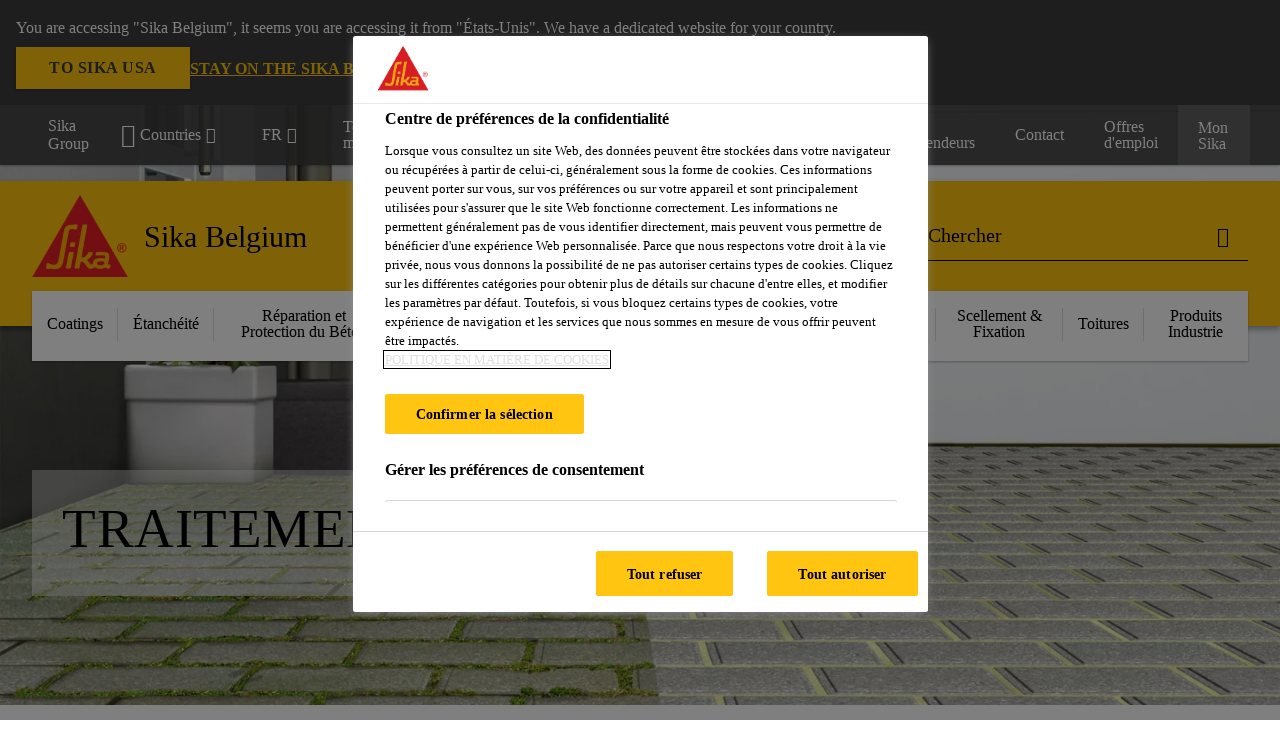

--- FILE ---
content_type: text/html;charset=utf-8
request_url: https://bel.sika.com/fr/produits/coatings/coating-enveloppedebatiment/traitement-de-lamousse.html
body_size: 16659
content:

<!DOCTYPE HTML>
<html data-sika-lang="fr" lang="fr-BE" class="cmp-font-size--normal" dir="ltr">
<head>
    <meta charset="UTF-8"/>
    
        <script defer="defer" type="text/javascript" src="/.rum/@adobe/helix-rum-js@%5E2/dist/rum-standalone.js"></script>
<script src="https://cdn.cookielaw.org/scripttemplates/otSDKStub.js" data-document-language="true" type="text/javascript" charset="UTF-8" data-domain-script="8c51912b-a360-4ff9-9cbe-ec40a64dc594"></script>
        <script type="text/javascript">
            var buttonSwitchDone = false;
            function OptanonWrapper() {
                // trigger event for the fallback content directive:
                document.dispatchEvent(new CustomEvent('OneTrustGroupsUpdated'));
                // initialize links to the cookie preference center:
                var preferenceCenterLinks = document.querySelectorAll('[href="#OpenCookiePreferenceCenter"]')
                for (var i = 0; i < preferenceCenterLinks.length; i++) {
                    preferenceCenterLinks[i].setAttribute('href', 'javascript:openOneTrustPreferenceCenter()')
                }

                // hide the preference center on cookie policy pages
                if (window.location.href.search(/\/[a-z]{2}\/cookie-policy\.html/) != -1) {
                    try {
                        document.getElementById('onetrust-pc-sdk').style.display = 'none';
                        document.getElementsByClassName('onetrust-pc-dark-filter')[0].style.display = 'none';
                        document.querySelector('html').removeAttribute('style');
                        document.querySelector('body').removeAttribute('style');
                    } catch(e) {
                        console.error('Could not initialize onetrust', e);
                    }
                }

                if (!buttonSwitchDone) {
                    var acceptAllButton = document.querySelector('#accept-recommended-btn-handler');
                    var saveSettingsButton = document.querySelector(
                        '.save-preference-btn-handler.onetrust-close-btn-handler');
                    if (!!acceptAllButton && !!saveSettingsButton) {
                        var saveSettingsButtonContainer = saveSettingsButton.parentNode;
                        var acceptAllButtonParent = acceptAllButton.parentNode;
                        if (!!acceptAllButton.nextSibling) {
                            acceptAllButtonParent.insertBefore(
                                saveSettingsButtonContainer.removeChild(saveSettingsButton),
                                acceptAllButton.nextSibling);
                        } else {
                            acceptAllButtonParent.appendChild(
                                saveSettingsButtonContainer.removeChild(saveSettingsButton));
                        }
                        saveSettingsButtonContainer.appendChild(acceptAllButtonParent.removeChild(acceptAllButton));
                        buttonSwitchDone = true;
                    }
                }
            };
            function openOneTrustPreferenceCenter() {
                try {
                    document.getElementsByClassName('onetrust-pc-dark-filter')[0].setAttribute('style', 'display:block !important');
                    document.getElementById('onetrust-pc-sdk').setAttribute('style', 'display:block !important;height:90% !important');
                } catch(e) {
                    console.error('Could not open onetrust dialog', e);
                }
            };
        </script>
    
    
    
    <title>Traitement de la Mousse</title>
    <meta name="viewport" content="width=device-width, initial-scale=1.0"/>
    
    
    
    
    <meta property="og:type" content="website"/>
    <meta property="og:url" content="https://bel.sika.com/fr/produits/coatings/coating-enveloppedebatiment/traitement-de-lamousse.html"/>
    <meta property="og:title" content="Traitement de la Mousse"/>
    
    
    <meta itemprop="page-title" content="Traitement de la Mousse"/>
    <meta itemprop="repository-path" content="/content/be/main/fr/56172/59115/59147/59148"/>
    <meta itemprop="page-type" content="categorypage"/>

    
    <meta itemprop="parent-page" content="/content/be/main/fr/56172/59115/59147"/>
    
    
    <meta itemprop="categories" content="/56172/59115/59147/59148"/>
    <meta itemprop="industry" content="diy"/>
    <meta itemprop="brand" content="/content/be/main"/>
    
    
    
    
    

    <meta itemprop="title-sort" content="traitementdelamousse"/>

    <link rel="canonical" href="https://bel.sika.com/fr/produits/coatings/coating-enveloppedebatiment/traitement-de-lamousse.html"/>
    
        
            <link rel="alternate" href="https://bel.sika.com/fr/produits/coatings/coating-enveloppedebatiment/traitement-de-lamousse.html" hreflang="fr-BE"/>
        
            <link rel="alternate" href="https://bel.sika.com/nl/producten/coatings/bouwschil-coating/mosbehandeling.html" hreflang="nl-BE"/>
        
    

    



    

    

  <!-- Always load base styles -->
  
    
<link rel="stylesheet" href="/etc.clientlibs/sika/clientlibs/clientlib-base.lc-66e7b6cbe0a9385279a036469a869b04-lc.min.css" type="text/css">



  <!-- Load sika UI styles only when redesign feature flag is active -->
  
  




    <script>
        (function (w, d, s, l, i) {
            w[l] = w[l] || [];
            w[l].push({
                'gtm.start':
                    new Date().getTime(), event: 'gtm.js'
            });
            var f = d.getElementsByTagName(s)[0],
                j = d.createElement(s), dl = l != 'dataLayer' ? '&l=' + l : '';
            j.async = true;
            j.src =
                'https://www.googletagmanager.com/gtm.js?id=' + i + dl;
            f.parentNode.insertBefore(j, f);
        })(window, document, 'script', 'dataLayer', 'GTM-K2R2VV7L  ');
    </script>


    
    
    

    

    
    
    

    
    
    <link rel="apple-touch-icon" sizes="120x120" href="/content/dam/system/icons-sika/120x120.png"/>

    
    <link rel="apple-touch-icon" sizes="152x152" href="/content/dam/system/icons-sika/152x152.png"/>

    
    <link rel="apple-touch-icon" sizes="167x167" href="/content/dam/system/icons-sika/167x167.png"/>

    
    <link rel="apple-touch-icon" sizes="180x180" href="/content/dam/system/icons-sika/180x180.png"/>

    
    <link rel="icon" sizes="192x192" href="/content/dam/system/icons-sika/192x192.png"/>

    
    <link rel="icon" sizes="128x128" href="/content/dam/system/icons-sika/128x128.png"/>

    
    <meta name="msapplication-square310x310logo" content="/content/dam/system/icons-sika/310x310.png"/>
    <meta name="msapplication-wide310x150logo" content="/content/dam/system/icons-sika/310x150.png"/>
    <meta name="msapplication-square150x150logo" content="/content/dam/system/icons-sika/150x150.png"/>
    <meta name="msapplication-square70x70logo" content="/content/dam/system/icons-sika/70x70.png"/>

    
    <link rel="icon" sizes="48x48" href="/content/dam/system/icons-sika/48x48.png"/>
    <link rel="icon" sizes="32x32" href="/content/dam/system/icons-sika/32x32.png"/>
    <link rel="icon" sizes="16x16" href="/content/dam/system/icons-sika/16x16.png"/>


    
    
    

    
    
    
    

    
</head>
<body class="cmp-font--klavika ltr categorypage contentpage abstractpage page basicpage  ">


  



  <div id="app">
    <div class="cmp-app" v-page>
        


    <div id="header" class="cmp-header__anchor"></div>
    <header v-header class="cmp-header cmp-header--absolute">
        
  <div func-country-switch data-api-url="/fr/produits/coatings/coating-enveloppedebatiment/traitement-de-lamousse.countryswitch.json" class="cmp-country-switch" style="display: none;">
    <div class="cmp-country-switch__content">
        <div class="cmp-country-switch__message" data-message></div>
        <div class="cmp-country-switch__action-items">
            <a class="cmp-button button" data-switch-button></a>
            <a class="cmp-country-switch__link-button" data-stay-button></a>
            <a class="cmp-country-switch__link-button" data-select-button></a>
        </div>
    </div>
  </div>


        <div class="cmp-meta-navigation">
    <div class="cmp-header-container">
        <div class="cmp-meta-left">
            <div class="cmp-group-title">
                <a href="https://www.sika.com/" data-link-target="external" rel="noopener">Sika Group</a>
            </div>
            <ul class="cmp-dropdown dropdown menu">
                <li>
                    
                    <div>

  

  
    
    <div data-servlet-path="/fr.country-selector.json" v-modal="'worldwideselector'" class="cmp-modal cmp-website-selection-modal">
      <div class="cmp-website-selection">
        <div data-sika-open>
          <div class="cmp-website-selection__button">
            <a class="cmp-button secondary" data-sika-link-type="CTA">
              <i class="cmp-icon cmp-icon-earth"></i>
              Countries
            </a>
          </div>
        </div>
        <div data-sika-modal="modal-name" class="cmp-modal__overlay cmp-modal__overlay--website-selector">
          <div class="cmp-modal__content cmp-modal__overlay--website-selector-content">
            <div class="cmp-website-selection__content-holder">
              <div class="cmp-website-selection__header">
                <div class="cmp-website-selection__header-inner">
                  <div class="cmp-website-selection__logo">
                    <a href="/fr/home.html">
                      
  
  
  
  <picture func-responsive-image="true" data-image-src="{&#34;isResponsive&#34;:false,&#34;pattern&#34;:&#34;https://sika.scene7.com/is/content/sika/Sika_ClaimU_pos_rgb&#34;,&#34;alt&#34;:&#34;Sika Logo with Building Trust below triangle&#34;,&#34;imageProfileNamePrefix&#34;:&#34;:&#34;,&#34;imageProfileMap&#34;:{}}" data-height-based="false">
    
    <img class="svg-placeholder " src="[data-uri]" alt="Logo" title="Sika Logo"/>
  </picture>

                    </a>
                  </div>
                  <div class="cmp-website-selection__title-wrap">
                    <h3 class="cmp-website-selection__title">Quelle est votre Région et Langue?</h3>
                  </div>
                </div>
              </div>
              <div class="cmp-website-selection__parent"></div>
            </div>
            <button class="cmp-modal__close-button" data-sika-close type="button">
              <i class="cmp-icon cmp-icon-close"></i>
            </button>
          </div>
        </div>
      </div>
    </div>
  
</div>

                    
                </li>
                <li class="cmp-language-dropdown">
    <a href="javascript:;" v-toggle>
        FR
    </a>
    <ul class="cmp-dropdown__menu menu submenu">
        <li>
            <a href="https://bel.sika.com/nl/producten/coatings/bouwschil-coating/mosbehandeling.html">NL</a>
        </li>
    </ul>
</li>
                <li>
                    <a href="#" v-toggle>
                        Tous les marchés
                    </a>
                    <ul class="cmp-dropdown__menu menu submenu">
                        <li class="preselected-segment">
                            <a href="/fr/produits.html">
                                Produits
                            </a>
                        </li>
                        <li>
                            <a href="/fr/construction.html">
                                Construction
                            </a>
                        </li>
<li>
                            <a href="/fr/disponible-via-revendeur.html">
                                Disponible via Revendeur
                            </a>
                        </li>
<li>
                            <a href="https://industry.sika.com/en/home.html" data-link-target="external" rel="noopener">
                                Industrie<i class="cmp-icon cmp-icon-open-in-new"></i>
                            </a>
                        </li>

                    </ul>
                </li>
                <li>
                    <a class="simple-link" href="/fr/produits.html">
                        <i class="cmp-icon cmp-icon-home"></i>Produits
                    </a>
                </li>
            </ul>
        </div>
        <div class="cmp-meta-right">
            <div class="cmp-navigation">
                <ul func-shadow class="cmp-navigation__menu">
                    <li class="cmp-navigation__item">
                        <a href="https://bel.sika.com/fr/Sika-B2B-Eshop.html" target="_blank" class="cmp-navigation__link ">
                            <i class="cmp-icon cmp-icon-"></i>
                            <span class="cmp-text">
                                B2B eShop
                                
                            </span>
                        </a>
                    </li>
<li class="cmp-navigation__item">
                        <a href="https://bel.sika.com/fr/documentations.html" target="_blank" class="cmp-navigation__link ">
                            <i class="cmp-icon cmp-icon-"></i>
                            <span class="cmp-text">
                                Documentations
                                
                            </span>
                        </a>
                    </li>
<li class="cmp-navigation__item">
                        <a href="https://bel.sika.com/fr/calculateurs.html" target="_self" class="cmp-navigation__link ">
                            <i class="cmp-icon cmp-icon-"></i>
                            <span class="cmp-text">
                                Calculateurs
                                
                            </span>
                        </a>
                    </li>
<li class="cmp-navigation__item">
                        <a href="https://bel.sika.com/fr/disponible-via-revendeur/nos-revendeurs.html" target="_self" class="cmp-navigation__link ">
                            <i class="cmp-icon cmp-icon-"></i>
                            <span class="cmp-text">
                                Nos Revendeurs
                                
                            </span>
                        </a>
                    </li>
<li class="cmp-navigation__item">
                        <a href="https://bel.sika.com/fr/contact.html" target="_self" class="cmp-navigation__link ">
                            <i class="cmp-icon cmp-icon-"></i>
                            <span class="cmp-text">
                                Contact
                                
                            </span>
                        </a>
                    </li>
<li class="cmp-navigation__item">
                        <a href="https://bel.sika.com/fr/carriere.html" target="_self" class="cmp-navigation__link ">
                            <i class="cmp-icon cmp-icon-"></i>
                            <span class="cmp-text">
                                Offres d&#39;emploi
                                
                            </span>
                        </a>
                    </li>


                    <li v-cart-flash="['product', 'download']" data-cart-flash-animation-class="cmp-my-sika--flash" class="cmp-navigation__item cmp-my-sika">

                        <a href="javascript:;" target="_self" class="cmp-navigation__link" v-toggle>
                            <i class="cmp-icon cmp-icon-account"></i>
                            <span class="cmp-text">
                                Mon Sika&nbsp;
                            </span>
                        </a>
                        <div class="cmp-my-sika__overlay">
                            <div class="cmp-my-sika_element cmp-my-sika_element--linked" onClick="window.location = '/content/be/main/fr/documents-basket.html'">
                                <div class="cmp-my-sika_element__icon">
                                    <i class="cmp-icon cmp-icon-file-multiple"></i>
                                </div>

                                <div class="cmp-my-sika_element_container">
                                    <div func-cart-count="download" data-cart-count-class-active="cmp-navigation__link--active" data-cart-count-class-flash="cmp-navigation__link--flash" class="cmp-my-sika_element_container__title">
                                        Dossier Documents
                                        <span class="cart-count_container"></span>

                                        
                                    </div>
                                </div>
                            </div>
                            <div class="cmp-my-sika_element cmp-my-sika_element--linked" onClick="window.location = '/content/be/main/fr/favorites.html'">
                                <div class="cmp-my-sika_element__icon">
                                    <i class="cmp-icon cmp-icon-star"></i>
                                </div>

                                <div class="cmp-my-sika_element_container">
                                    <div func-cart-count="product" data-cart-count-class-active="cmp-navigation__link--active" data-cart-count-class-flash="cmp-navigation__link--flash" class="cmp-my-sika_element_container__title">
                                        Produits Favoris
                                        <span class="cart-count_container"></span>

                                        
                                    </div>
                                </div>
                            </div>
                            
                        </div>
                    </li>
                    
                        <li class="cmp-navigation__item cmp-navigation__item--sticky-show cmp-my-sika cart">
                            <a func-cart-count="download" func-cart-count-mobile="download" data-cart-count-class-active="cmp-navigation__link--active" data-cart-count-class-flash="cmp-navigation__link--flash" href="/fr/dossier-documents.html" class="cmp-navigation__link">
                                <i class="cmp-icon cmp-icon-file-multiple"></i>
                                <span class="cmp-text">
                                    Dossier Documents&nbsp;
                                    <span class="cart-count_container"></span>
                                </span>
                                
                            </a>
                        </li>
                        <li class="cmp-navigation__item cmp-navigation__item--sticky-show cmp-my-sika cart">
                            <a func-cart-count="product" func-cart-count-mobile="product" data-cart-count-class-active="cmp-navigation__link--active" data-cart-count-class-flash="cmp-navigation__link--flash" href="/fr/favoris.html" class="cmp-navigation__link">
                                <i class="cmp-icon cmp-icon-star"></i>
                                <span class="cmp-text">
                                    Produits Favoris&nbsp;
                                    <span class="cart-count_container"></span>
                                </span>
                                
                            </a>
                        </li>
                        
                    
                </ul>
            </div>
        </div>
    </div>
</div>
        <div class="cmp-header__content">
            <div class="cmp-header-container">
                <div class="cmp-header__content-left">
                    <div class="cmp-header__logo">
                        <a href="/fr/home.html">
                            
  
  
  <picture>
    
    <img src="https://sika.scene7.com/is/content/sika/Sika_ClaimU_pos_rgb" alt="Logo" title="Sika Logo"/>
  </picture>

                        </a>
                    </div>
                    <div class="cmp-header__logo cmp-header__logo--is-mobile">
                        <a href="/fr/home.html">
                            
  
  
  <picture>
    <source type="image/webp" srcset="https://sika.scene7.com/is/image/sika/Sika_NoClaim_pos_rgb_mobile?wid=160&amp;hei=138&amp;fit=crop%2C1&amp;fmt=webp-alpha 1.0x, https://sika.scene7.com/is/image/sika/Sika_NoClaim_pos_rgb_mobile?wid=320&amp;hei=277&amp;fit=crop%2C1&amp;fmt=webp-alpha 1.5x, https://sika.scene7.com/is/image/sika/Sika_NoClaim_pos_rgb_mobile?wid=320&amp;hei=277&amp;fit=crop%2C1&amp;fmt=webp-alpha 2.0x" media="(min-width: 1441px)"/>
<source type="image/webp" srcset="https://sika.scene7.com/is/image/sika/Sika_NoClaim_pos_rgb_mobile?wid=160&amp;hei=138&amp;fit=crop%2C1&amp;fmt=webp-alpha 1.0x, https://sika.scene7.com/is/image/sika/Sika_NoClaim_pos_rgb_mobile?wid=320&amp;hei=277&amp;fit=crop%2C1&amp;fmt=webp-alpha 1.5x, https://sika.scene7.com/is/image/sika/Sika_NoClaim_pos_rgb_mobile?wid=320&amp;hei=277&amp;fit=crop%2C1&amp;fmt=webp-alpha 2.0x" media="(min-width: 1025px)"/>
<source type="image/webp" srcset="https://sika.scene7.com/is/image/sika/Sika_NoClaim_pos_rgb_mobile?wid=160&amp;hei=138&amp;fit=crop%2C1&amp;fmt=webp-alpha 1.0x, https://sika.scene7.com/is/image/sika/Sika_NoClaim_pos_rgb_mobile?wid=320&amp;hei=277&amp;fit=crop%2C1&amp;fmt=webp-alpha 1.5x, https://sika.scene7.com/is/image/sika/Sika_NoClaim_pos_rgb_mobile?wid=320&amp;hei=277&amp;fit=crop%2C1&amp;fmt=webp-alpha 2.0x" media="(min-width: 601px)"/>
<source type="image/webp" srcset="https://sika.scene7.com/is/image/sika/Sika_NoClaim_pos_rgb_mobile?wid=160&amp;hei=138&amp;fit=crop%2C1&amp;fmt=webp-alpha 1.0x, https://sika.scene7.com/is/image/sika/Sika_NoClaim_pos_rgb_mobile?wid=320&amp;hei=277&amp;fit=crop%2C1&amp;fmt=webp-alpha 1.5x, https://sika.scene7.com/is/image/sika/Sika_NoClaim_pos_rgb_mobile?wid=320&amp;hei=277&amp;fit=crop%2C1&amp;fmt=webp-alpha 2.0x" media="(min-width: 481px)"/>
<source type="image/webp" srcset="https://sika.scene7.com/is/image/sika/Sika_NoClaim_pos_rgb_mobile?wid=160&amp;hei=138&amp;fit=crop%2C1&amp;fmt=webp-alpha 1.0x, https://sika.scene7.com/is/image/sika/Sika_NoClaim_pos_rgb_mobile?wid=320&amp;hei=277&amp;fit=crop%2C1&amp;fmt=webp-alpha 1.5x, https://sika.scene7.com/is/image/sika/Sika_NoClaim_pos_rgb_mobile?wid=320&amp;hei=277&amp;fit=crop%2C1&amp;fmt=webp-alpha 2.0x"/>
<source type="image/png" srcset="https://sika.scene7.com/is/image/sika/Sika_NoClaim_pos_rgb_mobile?wid=160&amp;hei=138&amp;fit=crop%2C1&amp;fmt=png-alpha 1.0x, https://sika.scene7.com/is/image/sika/Sika_NoClaim_pos_rgb_mobile?wid=320&amp;hei=277&amp;fit=crop%2C1&amp;fmt=png-alpha 1.5x, https://sika.scene7.com/is/image/sika/Sika_NoClaim_pos_rgb_mobile?wid=320&amp;hei=277&amp;fit=crop%2C1&amp;fmt=png-alpha 2.0x" media="(min-width: 1441px)"/>
<source type="image/png" srcset="https://sika.scene7.com/is/image/sika/Sika_NoClaim_pos_rgb_mobile?wid=160&amp;hei=138&amp;fit=crop%2C1&amp;fmt=png-alpha 1.0x, https://sika.scene7.com/is/image/sika/Sika_NoClaim_pos_rgb_mobile?wid=320&amp;hei=277&amp;fit=crop%2C1&amp;fmt=png-alpha 1.5x, https://sika.scene7.com/is/image/sika/Sika_NoClaim_pos_rgb_mobile?wid=320&amp;hei=277&amp;fit=crop%2C1&amp;fmt=png-alpha 2.0x" media="(min-width: 1025px)"/>
<source type="image/png" srcset="https://sika.scene7.com/is/image/sika/Sika_NoClaim_pos_rgb_mobile?wid=160&amp;hei=138&amp;fit=crop%2C1&amp;fmt=png-alpha 1.0x, https://sika.scene7.com/is/image/sika/Sika_NoClaim_pos_rgb_mobile?wid=320&amp;hei=277&amp;fit=crop%2C1&amp;fmt=png-alpha 1.5x, https://sika.scene7.com/is/image/sika/Sika_NoClaim_pos_rgb_mobile?wid=320&amp;hei=277&amp;fit=crop%2C1&amp;fmt=png-alpha 2.0x" media="(min-width: 601px)"/>
<source type="image/png" srcset="https://sika.scene7.com/is/image/sika/Sika_NoClaim_pos_rgb_mobile?wid=160&amp;hei=138&amp;fit=crop%2C1&amp;fmt=png-alpha 1.0x, https://sika.scene7.com/is/image/sika/Sika_NoClaim_pos_rgb_mobile?wid=320&amp;hei=277&amp;fit=crop%2C1&amp;fmt=png-alpha 1.5x, https://sika.scene7.com/is/image/sika/Sika_NoClaim_pos_rgb_mobile?wid=320&amp;hei=277&amp;fit=crop%2C1&amp;fmt=png-alpha 2.0x" media="(min-width: 481px)"/>
<source type="image/png" srcset="https://sika.scene7.com/is/image/sika/Sika_NoClaim_pos_rgb_mobile?wid=160&amp;hei=138&amp;fit=crop%2C1&amp;fmt=png-alpha 1.0x, https://sika.scene7.com/is/image/sika/Sika_NoClaim_pos_rgb_mobile?wid=320&amp;hei=277&amp;fit=crop%2C1&amp;fmt=png-alpha 1.5x, https://sika.scene7.com/is/image/sika/Sika_NoClaim_pos_rgb_mobile?wid=320&amp;hei=277&amp;fit=crop%2C1&amp;fmt=png-alpha 2.0x"/>

    <img src="https://sika.scene7.com/is/image/sika/Sika_NoClaim_pos_rgb_mobile?wid=160&hei=138&fit=crop%2C1" alt="Logo"/>
  </picture>

                        </a>
                    </div>
                    
                    <div class="cmp-header__title cmp-font--light cmp-header__title--hideOnMobile">
                        Sika Belgium
                    </div>

                    
                    <div class="cmp-navigation-subsegment cmp-navigation-subsegment--mobile dropdown menu">

                    </div>
                </div>
                <div class="cmp-header__content-right">
                    
  
  
    <div class="cmp-search-field">
      <!-- Search Form -->
      <form v-search class="cmp-search-form" action="/fr/resultats-de-recherche.html" method="get">
        
        <input type="hidden" name="filterPath" value="/content/be/main/fr/56172"/>
        <!-- Search Input Field and Buttons -->
        <input type="text" name="q" placeholder="Chercher" data-placeholder-large="Trouvez des Produits, Systèmes et Solutions" autocomplete="off" data-autocomplete-uri="/content/be/main/fr/serp/_jcr_content.typeahead.json" data-language-code="fr" data-typeahead-filters="[{&#34;type&#34;:&#34;AndFilter&#34;,&#34;startsWith&#34;:false,&#34;key&#34;:&#34;brand_str&#34;,&#34;value&#34;:&#34;/content/be/main&#34;}]" class="cmp-search-form__field cmp-font--light"/>
        <button type="reset" class="cmp-search-form__button-clear">
          <i class="cmp-icon cmp-icon-close"></i>
        </button>
        <div class="cmp-search-form__button-action cmp-search-form__button-action-just-icon">
          <i class="cmp-icon cmp-icon-magnify"></i>
        </div>
        <button type="submit" class="cmp-search-form__button-action" aria-label="Chercher">
          <i class="cmp-icon cmp-icon-magnify"></i>
        </button>

        <!-- Search Block Box -->
        <div class="cmp-search-block">
          <!-- Search Suggestions -->
          <div class="cmp-navigation-block cmp-search-block__suggestions">
            <div class="cmp-link-list">
              <div class="cmp-link-list__title">
                <h6>Recherches proposées</h6>
              </div>
              <div class="cmp-link-list__items">
                <ul>
                  <li><a href=""></a></li>
                </ul>
              </div>
            </div>
          </div>
          <!-- Search Top Results -->
          <div class="cmp-navigation-block cmp-search-block__suggestions cmp-search-block__suggestions__top-results">
            <div class="cmp-title">
              <h6> Recommandations</h6>
            </div>
          </div>
          <!-- Search Quick Links -->
          

          <!-- Search Recommendations -->
          
        </div>
      </form>
    </div>
    
  

                    <div class="cmp-burger-icon" func-cart-count-mobile.empty="download, product">
                        <div class="icon">
                            <div class="line line--1"></div>
                            <div class="line line--2"></div>
                            <div class="line line--3"></div>
                        </div>
                    </div>
                </div>
            </div>
        </div>
        <div class="cmp-main-navigation--mobile">

    <div class="cmp-main-navigation-segment">
        <div>
            <ul>
                <li class="back">
                    <span>
                        <a href="/fr/produits.html">
                            Produits
                        </a>
                    </span>
                </li>

                
            </ul>
        </div>
    </div>
    <div class="cmp-main-navigation-root">
        <ul class="first">
            
                <li class="has-children">
                    
                    <span>Coatings</span>
                    <ul class="sub-nav">
                        <li class="back">Retour ou menu principal</li>
                        <li class="overview cmp-font--bold">
                            <a href="/fr/produits/coatings.html">Coatings
                                
                            </a>

                            <!-- when there is no link we need a span so that we can target the element via css -->
                            
                        </li>
                        
                            <li class="has-children">
                                
                                <span>Catégories</span>
                                <ul class="sub-nav">
                                    <li class="back">Retour  Coatings</li>
                                    <li class="overview cmp-font--bold">
                                        <a href="/fr/produits/coatings.html">
                                            Catégories
                                        </a>

                                        <!-- when there is no link we need a span so that we can target the element via css -->
                                        
                                    </li>
                                    <li>
                                        <a href="/fr/produits/coatings/revetement-classeaufeu.html">
                                            Revêtement Classé au Feu
                                        </a>
                                    </li>
<li>
                                        <a href="/fr/produits/coatings/protection-de-l-acier.html">
                                            Protection de l&#39;Acier
                                        </a>
                                    </li>
<li>
                                        <a href="/fr/produits/coatings/coating-hygieniques.html">
                                            Coating Hygiéniques
                                        </a>
                                    </li>
<li>
                                        <a href="/fr/produits/coatings/coating-enveloppedebatiment.html">
                                            Coating Enveloppe de Bâtiment
                                        </a>
                                    </li>
<li>
                                        <a href="/fr/produits/coatings/protection-du-beton.html">
                                            Protection du Béton
                                        </a>
                                    </li>
<li>
                                        <a href="/fr/produits/coatings/coating-a-resistancechimique.html">
                                            Coating à Résistance Chimique
                                        </a>
                                    </li>
<li>
                                        <a href="/fr/produits/coatings/revetement-de-sol.html">
                                            Revêtement de Sol
                                        </a>
                                    </li>

                                </ul>
                            </li>
                            
                        
                            <li class="">
                                <a>
                                        Endroit | Solutions Projets
                                </a>
                                
                                
                            </li>
                            
                        
                            <li class="has-children">
                                
                                <span>Familles Produits</span>
                                <ul class="sub-nav">
                                    <li class="back">Retour  Coatings</li>
                                    <li class="overview cmp-font--bold">
                                        

                                        <!-- when there is no link we need a span so that we can target the element via css -->
                                        <span>Familles Produits</span>
                                    </li>
                                    <li>
                                        <a href="/fr/produits/coatings/familles-produits/sikagard.html">
                                            Sikagard®
                                        </a>
                                    </li>
<li>
                                        <a href="/fr/produits/coatings/familles-produits/sikacor.html">
                                            SikaCor®
                                        </a>
                                    </li>

                                </ul>
                            </li>
                            
                        
                            <li class="">
                                <a href="/fr/sika-at-work.html">
                                        Projets
                                </a>
                                
                                
                            </li>
                            
                        
                    </ul>
                </li>
            
                <li class="has-children">
                    
                    <span>Étanchéité</span>
                    <ul class="sub-nav">
                        <li class="back">Retour ou menu principal</li>
                        <li class="overview cmp-font--bold">
                            <a href="/fr/produits/etancheite.html">Étanchéité
                                
                            </a>

                            <!-- when there is no link we need a span so that we can target the element via css -->
                            
                        </li>
                        
                            <li class="has-children">
                                
                                <span>Catégories</span>
                                <ul class="sub-nav">
                                    <li class="back">Retour  Étanchéité</li>
                                    <li class="overview cmp-font--bold">
                                        <a href="/fr/produits/etancheite.html">
                                            Catégories
                                        </a>

                                        <!-- when there is no link we need a span so that we can target the element via css -->
                                        
                                    </li>
                                    <li>
                                        <a href="/fr/produits/etancheite/membranes-d-etancheite.html">
                                            Membranes d&#39; Étanchéité
                                        </a>
                                    </li>
<li>
                                        <a href="/fr/produits/etancheite/etancheite-liquide.html">
                                            Étanchéité Liquide
                                        </a>
                                    </li>
<li>
                                        <a href="/fr/produits/etancheite/etancheite-bitumineuse.html">
                                            Étanchéité Bitumineuse
                                        </a>
                                    </li>
<li>
                                        <a href="/fr/produits/etancheite/mortiers-d-etancheite.html">
                                            Mortiers d&#39;Étanchéité
                                        </a>
                                    </li>
<li>
                                        <a href="/fr/produits/etancheite/bandes-de-jointoiement.html">
                                            Bandes de Jointoiement
                                        </a>
                                    </li>
<li>
                                        <a href="/fr/produits/etancheite/profils-de-jointoiementgonflant.html">
                                            Profils de Jointoiement Gonflant
                                        </a>
                                    </li>
<li>
                                        <a href="/fr/produits/etancheite/injections.html">
                                            Injections
                                        </a>
                                    </li>
<li>
                                        <a href="/fr/produits/etancheite/humidite-ascensionnelle.html">
                                            Humidité Ascensionnelle
                                        </a>
                                    </li>
<li>
                                        <a href="/fr/produits/etancheite/beton-etanche.html">
                                            Béton Étanche
                                        </a>
                                    </li>
<li>
                                        <a href="/fr/produits/etancheite/impegner-hydrophober.html">
                                            Impégner | Hydrophober
                                        </a>
                                    </li>

                                </ul>
                            </li>
                            
                        
                            <li class="">
                                <a>
                                        Endroit | Solutions Projets
                                </a>
                                
                                
                            </li>
                            
                        
                            <li class="has-children">
                                
                                <span>Familles Produits</span>
                                <ul class="sub-nav">
                                    <li class="back">Retour  Étanchéité</li>
                                    <li class="overview cmp-font--bold">
                                        

                                        <!-- when there is no link we need a span so that we can target the element via css -->
                                        <span>Familles Produits</span>
                                    </li>
                                    <li>
                                        <a href="/fr/produits/etancheite/familles-produits/sikaproof.html">
                                            SikaProof®
                                        </a>
                                    </li>
<li>
                                        <a href="/fr/produits/etancheite/familles-produits/sika-igolflex.html">
                                            Sika® Igolflex®
                                        </a>
                                    </li>
<li>
                                        <a href="/fr/produits/etancheite/familles-produits/sikadur-combiflex.html">
                                            Sikadur Combiflex®
                                        </a>
                                    </li>
<li>
                                        <a href="/fr/produits/etancheite/familles-produits/sikalastic.html">
                                            Sikalastic®
                                        </a>
                                    </li>
<li>
                                        <a href="/fr/produits/etancheite/familles-produits/sika-injection.html">
                                            Sika® Injection
                                        </a>
                                    </li>
<li>
                                        <a href="/fr/produits/etancheite/familles-produits/sikatop.html">
                                            SikaTop®
                                        </a>
                                    </li>
<li>
                                        <a href="/fr/produits/etancheite/familles-produits/sikafloor.html">
                                            Sikafloor®
                                        </a>
                                    </li>
<li>
                                        <a href="/fr/produits/etancheite/familles-produits/sika-waterbar.html">
                                            Sika Waterbar®
                                        </a>
                                    </li>
<li>
                                        <a href="/fr/produits/etancheite/familles-produits/sika-fuko.html">
                                            SikaFuko®
                                        </a>
                                    </li>

                                </ul>
                            </li>
                            
                        
                            <li class="">
                                <a href="/fr/sika-at-work.html">
                                        Projets
                                </a>
                                
                                
                            </li>
                            
                        
                    </ul>
                </li>
            
                <li class="has-children">
                    
                    <span>Réparation et Protection du Béton</span>
                    <ul class="sub-nav">
                        <li class="back">Retour ou menu principal</li>
                        <li class="overview cmp-font--bold">
                            <a href="/fr/produits/reparation-et-protectiondubeton.html">Réparation et Protection du Béton
                                
                            </a>

                            <!-- when there is no link we need a span so that we can target the element via css -->
                            
                        </li>
                        
                            <li class="has-children">
                                
                                <span>Catégories</span>
                                <ul class="sub-nav">
                                    <li class="back">Retour  Réparation et Protection du Béton</li>
                                    <li class="overview cmp-font--bold">
                                        <a href="/fr/produits/reparation-et-protectiondubeton.html">
                                            Catégories
                                        </a>

                                        <!-- when there is no link we need a span so that we can target the element via css -->
                                        
                                    </li>
                                    <li>
                                        <a href="/fr/produits/reparation-et-protectiondubeton/agent-d-adherence.html">
                                            Agent d&#39;adhérence
                                        </a>
                                    </li>
<li>
                                        <a href="/fr/produits/reparation-et-protectiondubeton/mortier-de-reparation.html">
                                            Mortier de Réparation
                                        </a>
                                    </li>
<li>
                                        <a href="/fr/produits/reparation-et-protectiondubeton/bouche-pore-et-mortierdegalisation.html">
                                            Bouche-pore et Mortier d&#39;Égalisation
                                        </a>
                                    </li>
<li>
                                        <a href="/fr/produits/reparation-et-protectiondubeton/protection-anticorrosion.html">
                                            Protection Anticorrosion
                                        </a>
                                    </li>
<li>
                                        <a href="/fr/produits/reparation-et-protectiondubeton/injections.html">
                                            Injections
                                        </a>
                                    </li>
<li>
                                        <a href="/fr/produits/reparation-et-protectiondubeton/protection-du-beton.html">
                                            Protection du Béton
                                        </a>
                                    </li>
<li>
                                        <a href="/fr/produits/reparation-et-protectiondubeton/renforcement-structurel.html">
                                            Renforcement Structurel
                                        </a>
                                    </li>

                                </ul>
                            </li>
                            
                        
                            <li class="">
                                <a>
                                        Endroit | Solutions Projets
                                </a>
                                
                                
                            </li>
                            
                        
                            <li class="has-children">
                                
                                <span>Familles Produits</span>
                                <ul class="sub-nav">
                                    <li class="back">Retour  Réparation et Protection du Béton</li>
                                    <li class="overview cmp-font--bold">
                                        

                                        <!-- when there is no link we need a span so that we can target the element via css -->
                                        <span>Familles Produits</span>
                                    </li>
                                    <li>
                                        <a href="/fr/produits/reparation-et-protectiondubeton/familles-produits/sikadur.html">
                                            Sikadur®
                                        </a>
                                    </li>
<li>
                                        <a href="/fr/produits/reparation-et-protectiondubeton/familles-produits/sika--ferrogard.html">
                                            Sika® FerroGard®
                                        </a>
                                    </li>
<li>
                                        <a href="/fr/produits/reparation-et-protectiondubeton/familles-produits/sika-monotop.html">
                                            Sika MonoTop®
                                        </a>
                                    </li>
<li>
                                        <a href="/fr/produits/reparation-et-protectiondubeton/familles-produits/sikagard.html">
                                            Sikagard®
                                        </a>
                                    </li>
<li>
                                        <a href="/fr/produits/reparation-et-protectiondubeton/familles-produits/sikatop.html">
                                            SikaTop®
                                        </a>
                                    </li>
<li>
                                        <a href="/fr/produits/reparation-et-protectiondubeton/familles-produits/sikaemaco.html">
                                            SikaEmaco®
                                        </a>
                                    </li>

                                </ul>
                            </li>
                            
                        
                            <li class="">
                                <a href="/fr/sika-at-work.html">
                                        Projets
                                </a>
                                
                                
                            </li>
                            
                        
                    </ul>
                </li>
            
                <li class="has-children">
                    
                    <span>Façades, Parois &amp; Balcons</span>
                    <ul class="sub-nav">
                        <li class="back">Retour ou menu principal</li>
                        <li class="overview cmp-font--bold">
                            <a href="/fr/produits/facades-parois-balcons.html">Façades, Parois &amp; Balcons
                                
                            </a>

                            <!-- when there is no link we need a span so that we can target the element via css -->
                            
                        </li>
                        
                            <li class="has-children">
                                
                                <span>Catégories</span>
                                <ul class="sub-nav">
                                    <li class="back">Retour  Façades, Parois &amp; Balcons</li>
                                    <li class="overview cmp-font--bold">
                                        <a href="/fr/produits/facades-parois-balcons.html">
                                            Catégories
                                        </a>

                                        <!-- when there is no link we need a span so that we can target the element via css -->
                                        
                                    </li>
                                    <li>
                                        <a href="/fr/produits/facades-parois-balcons/systemes-pour-balcons.html">
                                            Systèmes pour Balcons
                                        </a>
                                    </li>
<li>
                                        <a href="/fr/produits/facades-parois-balcons/seifert.html">
                                            Seifert
                                        </a>
                                    </li>
<li>
                                        <a href="/fr/produits/facades-parois-balcons/coating-enveloppedebatiment.html">
                                            Coating Enveloppe de Bâtiment
                                        </a>
                                    </li>
<li>
                                        <a href="/fr/produits/facades-parois-balcons/collages-de-panneauxdefacades.html">
                                            Collages de Panneaux de Façades
                                        </a>
                                    </li>
<li>
                                        <a href="/fr/produits/facades-parois-balcons/carrelage-de-parois.html">
                                            Carrelage de Parois
                                        </a>
                                    </li>
<li>
                                        <a href="/fr/produits/facades-parois-balcons/maconnerie.html">
                                            Maçonnerie
                                        </a>
                                    </li>
<li>
                                        <a href="/fr/produits/facades-parois-balcons/joints-facade-etmenuiseries.html">
                                            Joints Façade et Menuiseries
                                        </a>
                                    </li>
<li>
                                        <a href="/fr/produits/facades-parois-balcons/protection-du-beton.html">
                                            Protection du Béton
                                        </a>
                                    </li>
<li>
                                        <a href="/fr/produits/facades-parois-balcons/joints-de-verre.html">
                                            Joints de Verre
                                        </a>
                                    </li>
<li>
                                        <a href="/fr/produits/facades-parois-balcons/protection-passivedincendie.html">
                                            Protection Passive d&#39;Incendie
                                        </a>
                                    </li>
<li>
                                        <a href="/fr/produits/facades-parois-balcons/humidite-ascensionnelle.html">
                                            Humidité Ascensionnelle.
                                        </a>
                                    </li>
<li>
                                        <a href="/fr/produits/facades-parois-balcons/revetement-de-paroi.html">
                                            Revêtement de Paroi
                                        </a>
                                    </li>

                                </ul>
                            </li>
                            
                        
                            <li class="">
                                <a>
                                        Endroit | Solutions Projets
                                </a>
                                
                                
                            </li>
                            
                        
                            <li class="has-children">
                                
                                <span>Familles Produits</span>
                                <ul class="sub-nav">
                                    <li class="back">Retour  Façades, Parois &amp; Balcons</li>
                                    <li class="overview cmp-font--bold">
                                        

                                        <!-- when there is no link we need a span so that we can target the element via css -->
                                        <span>Familles Produits</span>
                                    </li>
                                    <li>
                                        <a href="/fr/produits/facades-parois-balcons/familles-produits/sikahyflex.html">
                                            SikaHyflex®
                                        </a>
                                    </li>
<li>
                                        <a href="/fr/produits/facades-parois-balcons/familles-produits/sikagard.html">
                                            Sikagard®
                                        </a>
                                    </li>

                                </ul>
                            </li>
                            
                        
                            <li class="">
                                <a href="/fr/sika-at-work.html">
                                        Projets
                                </a>
                                
                                
                            </li>
                            
                        
                    </ul>
                </li>
            
                <li class="has-children">
                    
                    <span>Sols</span>
                    <ul class="sub-nav">
                        <li class="back">Retour ou menu principal</li>
                        <li class="overview cmp-font--bold">
                            <a href="/fr/produits/sols.html">Sols
                                
                            </a>

                            <!-- when there is no link we need a span so that we can target the element via css -->
                            
                        </li>
                        
                            <li class="has-children">
                                
                                <span>Catégories</span>
                                <ul class="sub-nav">
                                    <li class="back">Retour  Sols</li>
                                    <li class="overview cmp-font--bold">
                                        <a href="/fr/produits/sols.html">
                                            Catégories
                                        </a>

                                        <!-- when there is no link we need a span so that we can target the element via css -->
                                        
                                    </li>
                                    <li>
                                        <a href="/fr/produits/sols/sol-resine.html">
                                            Sol Résine
                                        </a>
                                    </li>
<li>
                                        <a href="/fr/produits/sols/sous-sol-sol-en-beton.html">
                                            Sous-sol | Sol en béton
                                        </a>
                                    </li>
<li>
                                        <a href="/fr/produits/sols/sol-carrelage.html">
                                            Sol Carrelage
                                        </a>
                                    </li>
<li>
                                        <a href="/fr/produits/sols/sol-parquet.html">
                                            Sol Parquet
                                        </a>
                                    </li>
<li>
                                        <a href="/fr/produits/sols/sol-sportif.html">
                                            Sol Sportif
                                        </a>
                                    </li>
<li>
                                        <a href="/fr/produits/sols/joints-de-sol.html">
                                            Joints de Sol
                                        </a>
                                    </li>
<li>
                                        <a href="/fr/produits/sols/revetement-de-sol.html">
                                            Revêtement de Sol
                                        </a>
                                    </li>

                                </ul>
                            </li>
                            
                        
                            <li class="has-children">
                                
                                <span>Endroit | Solutions Projets</span>
                                <ul class="sub-nav">
                                    <li class="back">Retour  Sols</li>
                                    <li class="overview cmp-font--bold">
                                        

                                        <!-- when there is no link we need a span so that we can target the element via css -->
                                        <span>Endroit | Solutions Projets</span>
                                    </li>
                                    <li>
                                        <a target="_self" href="/fr/produits/sols/endroit-solutions-projets/solutions-pour-parkings.html">
                                            Solutions pour Parkings
                                        </a>
                                    </li>

                                </ul>
                            </li>
                            
                        
                            <li class="has-children">
                                
                                <span>Familles Produits</span>
                                <ul class="sub-nav">
                                    <li class="back">Retour  Sols</li>
                                    <li class="overview cmp-font--bold">
                                        

                                        <!-- when there is no link we need a span so that we can target the element via css -->
                                        <span>Familles Produits</span>
                                    </li>
                                    <li>
                                        <a href="/fr/produits/sols/familles-produits/sikafloor.html">
                                            Sikafloor®
                                        </a>
                                    </li>
<li>
                                        <a href="/fr/produits/sols/familles-produits/sikafloor-pronto.html">
                                            Sikafloor® Pronto
                                        </a>
                                    </li>
<li>
                                        <a href="/fr/produits/sols/familles-produits/sikabond.html">
                                            SikaBond®
                                        </a>
                                    </li>
<li>
                                        <a href="/fr/produits/sols/familles-produits/sikaceram.html">
                                            SikaCeram®
                                        </a>
                                    </li>

                                </ul>
                            </li>
                            
                        
                            <li class="">
                                <a href="/fr/sika-at-work.html">
                                        Projets
                                </a>
                                
                                
                            </li>
                            
                        
                    </ul>
                </li>
            
                <li class="has-children">
                    
                    <span>Collage &amp; Jointoiement</span>
                    <ul class="sub-nav">
                        <li class="back">Retour ou menu principal</li>
                        <li class="overview cmp-font--bold">
                            <a href="/fr/produits/collage-et-jointoiement.html">Collage &amp; Jointoiement
                                
                            </a>

                            <!-- when there is no link we need a span so that we can target the element via css -->
                            
                        </li>
                        
                            <li class="has-children">
                                
                                <span>Catégories</span>
                                <ul class="sub-nav">
                                    <li class="back">Retour  Collage &amp; Jointoiement</li>
                                    <li class="overview cmp-font--bold">
                                        <a href="/fr/produits/collage-et-jointoiement.html">
                                            Catégories
                                        </a>

                                        <!-- when there is no link we need a span so that we can target the element via css -->
                                        
                                    </li>
                                    <li>
                                        <a href="/fr/produits/collage-et-jointoiement/joints-et-fissures.html">
                                            Joints et Fissures
                                        </a>
                                    </li>
<li>
                                        <a href="/fr/produits/collage-et-jointoiement/mousse-pu.html">
                                            Mousse PU
                                        </a>
                                    </li>
<li>
                                        <a href="/fr/produits/collage-et-jointoiement/collage-souple.html">
                                            Collage Souple
                                        </a>
                                    </li>
<li>
                                        <a href="/fr/produits/collage-et-jointoiement/collage-rigide.html">
                                            Collage Rigide
                                        </a>
                                    </li>
<li>
                                        <a href="/fr/produits/collage-et-jointoiement/collage-parquet.html">
                                            Collage Parquet
                                        </a>
                                    </li>
<li>
                                        <a href="/fr/produits/collage-et-jointoiement/collage-carrelage.html">
                                            Collage Carrelage
                                        </a>
                                    </li>
<li>
                                        <a href="/fr/produits/collage-et-jointoiement/protection-passivedincendie.html">
                                            Protection Passive d&#39;Incendie
                                        </a>
                                    </li>

                                </ul>
                            </li>
                            
                        
                            <li class="">
                                <a>
                                        Endroit | Solutions Projets
                                </a>
                                
                                
                            </li>
                            
                        
                            <li class="has-children">
                                
                                <span>Familles Produits</span>
                                <ul class="sub-nav">
                                    <li class="back">Retour  Collage &amp; Jointoiement</li>
                                    <li class="overview cmp-font--bold">
                                        

                                        <!-- when there is no link we need a span so that we can target the element via css -->
                                        <span>Familles Produits</span>
                                    </li>
                                    <li>
                                        <a href="/fr/produits/collage-et-jointoiement/familles-produits/sika-boom.html">
                                            Sika Boom®
                                        </a>
                                    </li>
<li>
                                        <a href="/fr/produits/collage-et-jointoiement/familles-produits/sikabond.html">
                                            SikaBond®
                                        </a>
                                    </li>
<li>
                                        <a href="/fr/produits/collage-et-jointoiement/familles-produits/sikahyflex.html">
                                            SikaHyflex®
                                        </a>
                                    </li>
<li>
                                        <a href="/fr/produits/collage-et-jointoiement/familles-produits/sikaflex.html">
                                            Sikaflex®
                                        </a>
                                    </li>
<li>
                                        <a href="/fr/produits/collage-et-jointoiement/familles-produits/sikaceram.html">
                                            SikaCeram®
                                        </a>
                                    </li>
<li>
                                        <a href="/fr/produits/collage-et-jointoiement/familles-produits/sikasil.html">
                                            Sikasil®
                                        </a>
                                    </li>
<li>
                                        <a href="/fr/produits/collage-et-jointoiement/familles-produits/sikacryl.html">
                                            Sikacryl®
                                        </a>
                                    </li>
<li>
                                        <a href="/fr/produits/collage-et-jointoiement/familles-produits/sikaseal.html">
                                            SikaSeal®
                                        </a>
                                    </li>
<li>
                                        <a href="/fr/produits/collage-et-jointoiement/familles-produits/sikadur.html">
                                            Sikadur®
                                        </a>
                                    </li>

                                </ul>
                            </li>
                            
                        
                            <li class="">
                                <a href="/fr/sika-at-work.html">
                                        Projets
                                </a>
                                
                                
                            </li>
                            
                        
                    </ul>
                </li>
            
                <li class="has-children">
                    
                    <span>Béton</span>
                    <ul class="sub-nav">
                        <li class="back">Retour ou menu principal</li>
                        <li class="overview cmp-font--bold">
                            <a href="/fr/produits/beton.html">Béton
                                
                            </a>

                            <!-- when there is no link we need a span so that we can target the element via css -->
                            
                        </li>
                        
                            <li class="has-children">
                                
                                <span>Catégories</span>
                                <ul class="sub-nav">
                                    <li class="back">Retour  Béton</li>
                                    <li class="overview cmp-font--bold">
                                        <a href="/fr/produits/beton.html">
                                            Catégories
                                        </a>

                                        <!-- when there is no link we need a span so that we can target the element via css -->
                                        
                                    </li>
                                    <li>
                                        <a href="/fr/produits/beton/adjuvants.html">
                                            Adjuvants
                                        </a>
                                    </li>
<li>
                                        <a href="/fr/produits/beton/fibres.html">
                                            Fibres
                                        </a>
                                    </li>
<li>
                                        <a href="/fr/produits/beton/agent-de-demoulage.html">
                                            Agent de Démoulage
                                        </a>
                                    </li>
<li>
                                        <a href="/fr/produits/beton/produit-de-cure.html">
                                            Produit de cure
                                        </a>
                                    </li>
<li>
                                        <a href="/fr/produits/beton/beton-etanche.html">
                                            Béton Étanche
                                        </a>
                                    </li>
<li>
                                        <a href="/fr/produits/beton/collage-de-betonfraissurbetondurci.html">
                                            Collage de Béton Frais sur Béton Durci
                                        </a>
                                    </li>

                                </ul>
                            </li>
                            
                        
                            <li class="">
                                <a>
                                        Endroit | Solutions Projets
                                </a>
                                
                                
                            </li>
                            
                        
                            <li class="has-children">
                                
                                <span>Familles Produits</span>
                                <ul class="sub-nav">
                                    <li class="back">Retour  Béton</li>
                                    <li class="overview cmp-font--bold">
                                        

                                        <!-- when there is no link we need a span so that we can target the element via css -->
                                        <span>Familles Produits</span>
                                    </li>
                                    <li>
                                        <a href="/fr/produits/beton/familles-produits/sika-viscocrete.html">
                                            Sika® ViscoCrete®
                                        </a>
                                    </li>
<li>
                                        <a href="/fr/produits/beton/familles-produits/sika-viscoflow.html">
                                            Sika ViscoFlow®
                                        </a>
                                    </li>
<li>
                                        <a href="/fr/produits/beton/familles-produits/sikacontrol.html">
                                            SikaControl®
                                        </a>
                                    </li>
<li>
                                        <a href="/fr/produits/beton/familles-produits/sikafiber.html">
                                            SikaFiber®
                                        </a>
                                    </li>

                                </ul>
                            </li>
                            
                        
                            <li class="">
                                <a href="/fr/sika-at-work.html">
                                        Projets
                                </a>
                                
                                
                            </li>
                            
                        
                    </ul>
                </li>
            
                <li class="has-children">
                    
                    <span>Renforcement Structurel</span>
                    <ul class="sub-nav">
                        <li class="back">Retour ou menu principal</li>
                        <li class="overview cmp-font--bold">
                            <a href="/fr/produits/renforcement-structurel.html">Renforcement Structurel
                                
                            </a>

                            <!-- when there is no link we need a span so that we can target the element via css -->
                            
                        </li>
                        
                            <li class="has-children">
                                
                                <span>Catégories</span>
                                <ul class="sub-nav">
                                    <li class="back">Retour  Renforcement Structurel</li>
                                    <li class="overview cmp-font--bold">
                                        <a href="/fr/produits/renforcement-structurel.html">
                                            Catégories
                                        </a>

                                        <!-- when there is no link we need a span so that we can target the element via css -->
                                        
                                    </li>
                                    <li>
                                        <a href="/fr/produits/renforcement-structurel/armature-en-carbone.html">
                                            Armature en Carbone
                                        </a>
                                    </li>
<li>
                                        <a href="/fr/produits/renforcement-structurel/collage-structurel.html">
                                            Collage Structurel
                                        </a>
                                    </li>
<li>
                                        <a href="/fr/produits/renforcement-structurel/scellement-fixation.html">
                                            Scellement &amp; Fixation
                                        </a>
                                    </li>

                                </ul>
                            </li>
                            
                        
                            <li class="">
                                <a>
                                        Endroit | Solutions Projets
                                </a>
                                
                                
                            </li>
                            
                        
                            <li class="has-children">
                                
                                <span>Familles Produits</span>
                                <ul class="sub-nav">
                                    <li class="back">Retour  Renforcement Structurel</li>
                                    <li class="overview cmp-font--bold">
                                        

                                        <!-- when there is no link we need a span so that we can target the element via css -->
                                        <span>Familles Produits</span>
                                    </li>
                                    <li>
                                        <a href="/fr/produits/renforcement-structurel/familles-produits/sika-carbo.html">
                                            Sika® Carbo
                                        </a>
                                    </li>
<li>
                                        <a href="/fr/produits/renforcement-structurel/familles-produits/sika-fastfix.html">
                                            Sika® FastFix
                                        </a>
                                    </li>
<li>
                                        <a href="/fr/produits/renforcement-structurel/familles-produits/sikawrap.html">
                                            SikaWrap®
                                        </a>
                                    </li>
<li>
                                        <a href="/fr/produits/renforcement-structurel/familles-produits/sikadur.html">
                                            Sikadur®
                                        </a>
                                    </li>

                                </ul>
                            </li>
                            
                        
                            <li class="">
                                <a href="/fr/sika-at-work.html">
                                        Projets
                                </a>
                                
                                
                            </li>
                            
                        
                    </ul>
                </li>
            
                <li class="has-children">
                    
                    <span>Scellement &amp; Fixation</span>
                    <ul class="sub-nav">
                        <li class="back">Retour ou menu principal</li>
                        <li class="overview cmp-font--bold">
                            <a href="/fr/produits/scellement-fixation.html">Scellement &amp; Fixation
                                
                            </a>

                            <!-- when there is no link we need a span so that we can target the element via css -->
                            
                        </li>
                        
                            <li class="has-children">
                                
                                <span>Catégories</span>
                                <ul class="sub-nav">
                                    <li class="back">Retour  Scellement &amp; Fixation</li>
                                    <li class="overview cmp-font--bold">
                                        <a href="/fr/produits/scellement-fixation.html">
                                            Catégories
                                        </a>

                                        <!-- when there is no link we need a span so that we can target the element via css -->
                                        
                                    </li>
                                    <li>
                                        <a href="/fr/produits/scellement-fixation/fixation-a-base-deciment.html">
                                            Fixation à base de Ciment
                                        </a>
                                    </li>
<li>
                                        <a href="/fr/produits/scellement-fixation/fixation-a-base-deresine.html">
                                            Fixation à base de Résine
                                        </a>
                                    </li>
<li>
                                        <a href="/fr/produits/scellement-fixation/scellement-chimique.html">
                                            Scellement Chimique
                                        </a>
                                    </li>
<li>
                                        <a href="/fr/produits/scellement-fixation/collage-souple.html">
                                            Collage Souple
                                        </a>
                                    </li>
<li>
                                        <a href="/fr/produits/scellement-fixation/collage-rigide.html">
                                            Collage Rigide
                                        </a>
                                    </li>

                                </ul>
                            </li>
                            
                        
                            <li class="">
                                <a>
                                        Endroit | Solutions Projets
                                </a>
                                
                                
                            </li>
                            
                        
                            <li class="has-children">
                                
                                <span>Familles Produits</span>
                                <ul class="sub-nav">
                                    <li class="back">Retour  Scellement &amp; Fixation</li>
                                    <li class="overview cmp-font--bold">
                                        

                                        <!-- when there is no link we need a span so that we can target the element via css -->
                                        <span>Familles Produits</span>
                                    </li>
                                    <li>
                                        <a href="/fr/produits/scellement-fixation/familles-produits/sika-anchorfix.html">
                                            Sika AnchorFix®
                                        </a>
                                    </li>
<li>
                                        <a href="/fr/produits/scellement-fixation/familles-produits/sikagrout.html">
                                            SikaGrout®
                                        </a>
                                    </li>
<li>
                                        <a href="/fr/produits/scellement-fixation/familles-produits/sikadur.html">
                                            Sikadur®
                                        </a>
                                    </li>
<li>
                                        <a href="/fr/produits/scellement-fixation/familles-produits/sika-fastfix.html">
                                            Sika® FastFix
                                        </a>
                                    </li>

                                </ul>
                            </li>
                            
                        
                            <li class="">
                                <a href="/fr/sika-at-work.html">
                                        Projets
                                </a>
                                
                                
                            </li>
                            
                        
                    </ul>
                </li>
            
                <li class="has-children">
                    
                    <span>Toitures</span>
                    <ul class="sub-nav">
                        <li class="back">Retour ou menu principal</li>
                        <li class="overview cmp-font--bold">
                            <a href="/fr/produits/toitures.html">Toitures
                                
                            </a>

                            <!-- when there is no link we need a span so that we can target the element via css -->
                            
                        </li>
                        
                            <li class="has-children">
                                
                                <span>Catégories</span>
                                <ul class="sub-nav">
                                    <li class="back">Retour  Toitures</li>
                                    <li class="overview cmp-font--bold">
                                        <a href="/fr/produits/toitures.html">
                                            Catégories
                                        </a>

                                        <!-- when there is no link we need a span so that we can target the element via css -->
                                        
                                    </li>
                                    <li>
                                        <a target="_self" href="/fr/produits/toitures/toitures-exposees.html">
                                            Toitures Exposées
                                        </a>
                                    </li>
<li>
                                        <a target="_self" href="/fr/produits/toitures/toitures-sous-lestage.html">
                                            Toitures sous Lestage
                                        </a>
                                    </li>
<li>
                                        <a target="_self" href="/fr/produits/toitures/toitures-vegetalisees.html">
                                            Toitures Végétalisées
                                        </a>
                                    </li>
<li>
                                        <a target="_self" href="/fr/produits/toitures/toitures-utilitaires.html">
                                            Toitures Utilitaires
                                        </a>
                                    </li>
<li>
                                        <a target="_self" href="/fr/produits/toitures/toitures-avec-panneaux-solaires.html">
                                            Toitures avec Panneaux Solaires
                                        </a>
                                    </li>
<li>
                                        <a target="_self" href="/fr/produits/toitures/toitures-de-conception-originale.html">
                                            Toitures de Conception Originale
                                        </a>
                                    </li>
<li>
                                        <a target="_self" href="/fr/produits/toitures/renovation-de-toitures.html">
                                            Renovation de Toitures
                                        </a>
                                    </li>

                                </ul>
                            </li>
                            
                        
                            <li class="has-children">
                                
                                <span>Membranes Sarnafil®</span>
                                <ul class="sub-nav">
                                    <li class="back">Retour  Toitures</li>
                                    <li class="overview cmp-font--bold">
                                        

                                        <!-- when there is no link we need a span so that we can target the element via css -->
                                        <span>Membranes Sarnafil®</span>
                                    </li>
                                    <li>
                                        <a href="/fr/produits/toitures/membranes-sarnafil/sarnafil-ts-77.html">
                                            Sarnafil® TS 77
                                        </a>
                                    </li>
<li>
                                        <a href="/fr/produits/toitures/membranes-sarnafil/sarnafil-ts-77-e.html">
                                            Sarnafil® TS 77-E
                                        </a>
                                    </li>
<li>
                                        <a href="/fr/produits/toitures/membranes-sarnafil/sarnafil-tg-66.html">
                                            Sarnafil® TG 66
                                        </a>
                                    </li>
<li>
                                        <a href="/fr/produits/toitures/membranes-sarnafil/sarnafil-tg-76-felt-ps.html">
                                            Sarnafil® TG 76 Felt PS
                                        </a>
                                    </li>
<li>
                                        <a href="/fr/produits/toitures/membranes-sarnafil/sarnafil-at.html">
                                            Sarnafil® AT
                                        </a>
                                    </li>

                                </ul>
                            </li>
                            
                        
                            <li class="has-children">
                                
                                <span>Membranes Sikaplan®</span>
                                <ul class="sub-nav">
                                    <li class="back">Retour  Toitures</li>
                                    <li class="overview cmp-font--bold">
                                        

                                        <!-- when there is no link we need a span so that we can target the element via css -->
                                        <span>Membranes Sikaplan®</span>
                                    </li>
                                    <li>
                                        <a href="/fr/produits/toitures/membranes-sikaplan/sikaplan-g.html">
                                            Sikaplan® G
                                        </a>
                                    </li>
<li>
                                        <a href="/fr/produits/toitures/membranes-sikaplan/sikaplan-sgma.html">
                                            Sikaplan® SGmA
                                        </a>
                                    </li>
<li>
                                        <a href="/fr/produits/toitures/membranes-sikaplan/sikaplan-sgk.html">
                                            Sikaplan® SGK
                                        </a>
                                    </li>
<li>
                                        <a href="/fr/produits/toitures/membranes-sikaplan/sikaplan-s.html">
                                            Sikaplan® S
                                        </a>
                                    </li>
<li>
                                        <a href="/fr/produits/toitures/membranes-sikaplan/sikaplan-vg.html">
                                            Sikaplan® VG
                                        </a>
                                    </li>

                                </ul>
                            </li>
                            
                        
                            <li class="has-children">
                                
                                <span>Accessoires</span>
                                <ul class="sub-nav">
                                    <li class="back">Retour  Toitures</li>
                                    <li class="overview cmp-font--bold">
                                        

                                        <!-- when there is no link we need a span so that we can target the element via css -->
                                        <span>Accessoires</span>
                                    </li>
                                    <li>
                                        <a target="_self" href="/fr/produits/toitures/accessoires-crossfunctional.html">
                                            Accessoires Crossfunctional
                                        </a>
                                    </li>
<li>
                                        <a target="_self" href="/fr/produits/toitures/pare-vapeur-sarnavap.html">
                                            Pare-vapeur Sarnavap®
                                        </a>
                                    </li>

                                </ul>
                            </li>
                            
                        
                            <li class="">
                                <a href="/fr/produits/toitures/bitumes.html">
                                        Bitumes
                                </a>
                                
                                
                            </li>
                            
                        
                            <li class="">
                                <a href="/fr/sika-at-work.html">
                                        Projets
                                </a>
                                
                                
                            </li>
                            
                        
                            <li class="">
                                <a href="/fr/produits/toitures/demande-de-garantie.html">
                                        Demande de Garantie
                                </a>
                                
                                
                            </li>
                            
                        
                    </ul>
                </li>
            
                <li class="has-children">
                    
                    <span>Produits Industrie</span>
                    <ul class="sub-nav">
                        <li class="back">Retour ou menu principal</li>
                        <li class="overview cmp-font--bold">
                            <a href="/nl/producten/industrie-producten.html">Produits Industrie
                                
                            </a>

                            <!-- when there is no link we need a span so that we can target the element via css -->
                            
                        </li>
                        
                            
                            
                                <li>
                                    <a href="/fr/produits/produits-industrie/mastics-de-collagesetdetancheiteelastiques.html" target="_self">
                                        Mastics de Collages et d&#39;Étanchéité Élastiques
                                    </a>
                                </li>
<li>
                                    <a href="/fr/produits/produits-industrie/produits-booster.html" target="_self">
                                        Produits Booster
                                    </a>
                                </li>
<li>
                                    <a href="/fr/produits/produits-industrie/stp.html" target="_self">
                                        STP
                                    </a>
                                </li>
<li>
                                    <a href="/fr/produits/produits-industrie/silicones.html" target="_self">
                                        Silicones
                                    </a>
                                </li>
<li>
                                    <a href="/fr/produits/produits-industrie/adhesifs-structurels.html" target="_self">
                                        Adhésifs Structurels
                                    </a>
                                </li>

                            
                        
                            
                            
                                <li>
                                    <a href="/fr/produits/produits-industrie/adhesifs-pour-panneauxsandwich.html" target="_self">
                                        Adhésifs pour Panneaux Sandwich
                                    </a>
                                </li>
<li>
                                    <a href="/fr/produits/produits-industrie/chapes-pour-remorques.html" target="_self">
                                        Chapes pour Remorques
                                    </a>
                                </li>
<li>
                                    <a href="/fr/produits/produits-industrie/hotmelt.html" target="_self">
                                        Hotmelt
                                    </a>
                                </li>
<li>
                                    <a href="/fr/produits/produits-industrie/colle-de-contactetrevetementspu.html" target="_self">
                                        Colle de Contact et Revêtements PU
                                    </a>
                                </li>
<li>
                                    <a href="/fr/produits/produits-industrie/colles-rapides-cyanoacryliques.html" target="_self">
                                        Colles Rapides Cyanoacrylique
                                    </a>
                                </li>

                            
                        
                            
                            
                                <li>
                                    <a href="/fr/produits/produits-industrie/caoutchouc-butyle.html" target="_self">
                                        Caoutchouc Butyle
                                    </a>
                                </li>
<li>
                                    <a href="/fr/produits/produits-industrie/produits-pour-automotiveaftermarket.html" target="_self">
                                        Produits pour Automotive Aftermerket
                                    </a>
                                </li>
<li>
                                    <a href="/fr/produits/produits-industrie/produits-de-preparation.html" target="_self">
                                        Produits de Préparation
                                    </a>
                                </li>

                            
                        
                    </ul>
                </li>
            
            <li class="has-children">
                <a v-toggle>
                    FR
                </a>
                <ul class="sub-nav">
                    <li class="back">Retour ou menu principal</li>
                    
                        <a href="https://bel.sika.com/nl/producten/coatings/bouwschil-coating/mosbehandeling.html">NL</a>
                    
                </ul>
            </li>
        </ul>
        <div class="cmp-nav-footer">
            <ul>
                <li>
                    <a href="https://bel.sika.com/fr/Sika-B2B-Eshop.html" target="_blank">
                        B2B eShop
                        
                    </a>
                </li>
<li>
                    <a href="https://bel.sika.com/fr/documentations.html" target="_blank">
                        Documentations
                        
                    </a>
                </li>
<li>
                    <a href="https://bel.sika.com/fr/calculateurs.html" target="_self">
                        Calculateurs
                        
                    </a>
                </li>
<li>
                    <a href="https://bel.sika.com/fr/disponible-via-revendeur/nos-revendeurs.html" target="_self">
                        Nos Revendeurs
                        
                    </a>
                </li>
<li>
                    <a href="https://bel.sika.com/fr/contact.html" target="_self">
                        Contact
                        
                    </a>
                </li>
<li>
                    <a href="https://bel.sika.com/fr/carriere.html" target="_self">
                        Offres d&#39;emploi
                        
                    </a>
                </li>


                <li>
                    <div v-modal class="cmp-modal">
                        <div class="cmp-segment-switch">
                            <div data-sika-open>
                                <div class="cmp-segment-switch__button">
                                    <a class="cmp-button secondary" data-sika-link-type="CTA">
                                        Tous les marchés
                                    </a>
                                </div>
                            </div>

                            <div data-sika-modal="modal-name" class="cmp-modal__overlay cmp-modal__overlay--website-selector">
                                <div class="cmp-modal__content">
                                    <div class="cmp-segment-switch__content-holder">
                                        <div class="cmp-segment-switch__content">
                                            <div class="cmp-segment-switch__content__title">
                                                <h4>Choisir un marché</h4>
                                            </div>
                                            <ul class="cmp-segment-switch__content__list">
                                                <li class="preselected-segment">
                                                    <a class="main" href="/fr/produits.html">Produits
                                                        
                                                    </a>
                                                </li>
                                                <li>
                                                    <a class="main" href="/fr/construction.html">Construction
                                                        
                                                    </a>
                                                </li>
<li>
                                                    <a class="main" href="/fr/disponible-via-revendeur.html">Disponible via Revendeur
                                                        
                                                    </a>
                                                </li>
<li>
                                                    <a class="main external-link" href="https://industry.sika.com/en/home.html" data-link-target="external" rel="noopener">Industrie
                                                        <i class="cmp-icon cmp-icon-open-in-new"></i>
                                                    </a>
                                                </li>

                                            </ul>
                                        </div>
                                    </div>
                                    <button class="cmp-modal__close-button" data-sika-close type="button">
                                        <i class="cmp-icon cmp-icon-close"></i>
                                    </button>
                                </div>
                            </div>
                        </div>
                    </div>
                </li>

                <li>
                    <a href="https://www.sika.com/" data-link-target="external" rel="noopener">Sika Group</a>
                </li>

                <li>
                    
                    <div>

  

  
    
    <div data-servlet-path="/fr.country-selector.json" v-modal="'worldwideselectormobile'" class="cmp-modal cmp-website-selection-modal">
      <div class="cmp-website-selection">
        <div data-sika-open>
          <div class="cmp-website-selection__button">
            <a class="cmp-button secondary" data-sika-link-type="CTA">
              <i class="cmp-icon cmp-icon-earth"></i>
              Countries
            </a>
          </div>
        </div>
        <div data-sika-modal="modal-name" class="cmp-modal__overlay cmp-modal__overlay--website-selector">
          <div class="cmp-modal__content cmp-modal__overlay--website-selector-content">
            <div class="cmp-website-selection__content-holder">
              <div class="cmp-website-selection__header">
                <div class="cmp-website-selection__header-inner">
                  <div class="cmp-website-selection__logo">
                    <a href="/fr/home.html">
                      
  
  
  
  <picture func-responsive-image="true" data-image-src="{&#34;isResponsive&#34;:false,&#34;pattern&#34;:&#34;https://sika.scene7.com/is/content/sika/Sika_ClaimU_pos_rgb&#34;,&#34;alt&#34;:&#34;Sika Logo with Building Trust below triangle&#34;,&#34;imageProfileNamePrefix&#34;:&#34;:&#34;,&#34;imageProfileMap&#34;:{}}" data-height-based="false">
    
    <img class="svg-placeholder " src="[data-uri]" alt="Logo" title="Sika Logo"/>
  </picture>

                    </a>
                  </div>
                  <div class="cmp-website-selection__title-wrap">
                    <h3 class="cmp-website-selection__title">Quelle est votre Région et Langue?</h3>
                  </div>
                </div>
              </div>
              <div class="cmp-website-selection__parent"></div>
            </div>
            <button class="cmp-modal__close-button" data-sika-close type="button">
              <i class="cmp-icon cmp-icon-close"></i>
            </button>
          </div>
        </div>
      </div>
    </div>
  
</div>

                    
                </li>
            </ul>
        </div>
    </div>
</div>

        <div class="cmp-main-navigation cmp-header-container">
    <div class="cmp-navigation-segment">
        <div class="cmp-nav-mega-dropdown">
            <nav class="cmp-navigation">
                <ul class="cmp-navigation__menu cmp-nav-mega-dropdown__menu">
                    <li class="cmp-navigation__item has-children">
                        
                        <a class="cmp-navigation__link" v-toggle>
                            Coatings
                        </a>
                        <div class="cmp-nav-mega-dropdown__content">
                            <div class="grid-x">
                                <div class="cell medium-2 cmp-nav-mega-dropdown__column">
                                    <div class="cmp-nav-mega-dropdown__content__sub-title cmp-font--bold">
                                        <a href="/fr/produits/coatings.html">
                                            Catégories
                                        </a>
                                    </div>
                                    <ul>
                                        <li>
                                            <a href="/fr/produits/coatings/revetement-classeaufeu.html">
                                                Revêtement Classé au Feu
                                            </a>
                                        </li>
                                    
                                        <li>
                                            <a href="/fr/produits/coatings/protection-de-l-acier.html">
                                                Protection de l&#39;Acier
                                            </a>
                                        </li>
                                    
                                        <li>
                                            <a href="/fr/produits/coatings/coating-hygieniques.html">
                                                Coating Hygiéniques
                                            </a>
                                        </li>
                                    
                                        <li>
                                            <a href="/fr/produits/coatings/coating-enveloppedebatiment.html">
                                                Coating Enveloppe de Bâtiment
                                            </a>
                                        </li>
                                    
                                        <li>
                                            <a href="/fr/produits/coatings/protection-du-beton.html">
                                                Protection du Béton
                                            </a>
                                        </li>
                                    
                                        <li>
                                            <a href="/fr/produits/coatings/coating-a-resistancechimique.html">
                                                Coating à Résistance Chimique
                                            </a>
                                        </li>
                                    
                                        <li>
                                            <a href="/fr/produits/coatings/revetement-de-sol.html">
                                                Revêtement de Sol
                                            </a>
                                        </li>
                                    </ul>
                                </div>
<div class="cell medium-2 cmp-nav-mega-dropdown__column">
                                    <div class="cmp-nav-mega-dropdown__content__sub-title cmp-font--bold">
                                        
                                            Endroit | Solutions Projets
                                        
                                    </div>
                                    
                                </div>
<div class="cell medium-2 cmp-nav-mega-dropdown__column">
                                    <div class="cmp-nav-mega-dropdown__content__sub-title cmp-font--bold">
                                        
                                            Familles Produits
                                        
                                    </div>
                                    <ul>
                                        <li>
                                            <a href="/fr/produits/coatings/familles-produits/sikagard.html">
                                                Sikagard®
                                            </a>
                                        </li>
                                    
                                        <li>
                                            <a href="/fr/produits/coatings/familles-produits/sikacor.html">
                                                SikaCor®
                                            </a>
                                        </li>
                                    </ul>
                                </div>
<div class="cell medium-2 cmp-nav-mega-dropdown__column">
                                    <div class="cmp-nav-mega-dropdown__content__sub-title cmp-font--bold">
                                        <a href="/fr/sika-at-work.html">
                                            Projets
                                        </a>
                                    </div>
                                    
                                </div>

                            </div>
                        </div>
                    </li>
                
                    <li class="cmp-navigation__item has-children">
                        
                        <a class="cmp-navigation__link" v-toggle>
                            Étanchéité
                        </a>
                        <div class="cmp-nav-mega-dropdown__content">
                            <div class="grid-x">
                                <div class="cell medium-2 cmp-nav-mega-dropdown__column">
                                    <div class="cmp-nav-mega-dropdown__content__sub-title cmp-font--bold">
                                        <a href="/fr/produits/etancheite.html">
                                            Catégories
                                        </a>
                                    </div>
                                    <ul>
                                        <li>
                                            <a href="/fr/produits/etancheite/membranes-d-etancheite.html">
                                                Membranes d&#39; Étanchéité
                                            </a>
                                        </li>
                                    
                                        <li>
                                            <a href="/fr/produits/etancheite/etancheite-liquide.html">
                                                Étanchéité Liquide
                                            </a>
                                        </li>
                                    
                                        <li>
                                            <a href="/fr/produits/etancheite/etancheite-bitumineuse.html">
                                                Étanchéité Bitumineuse
                                            </a>
                                        </li>
                                    
                                        <li>
                                            <a href="/fr/produits/etancheite/mortiers-d-etancheite.html">
                                                Mortiers d&#39;Étanchéité
                                            </a>
                                        </li>
                                    
                                        <li>
                                            <a href="/fr/produits/etancheite/bandes-de-jointoiement.html">
                                                Bandes de Jointoiement
                                            </a>
                                        </li>
                                    
                                        <li>
                                            <a href="/fr/produits/etancheite/profils-de-jointoiementgonflant.html">
                                                Profils de Jointoiement Gonflant
                                            </a>
                                        </li>
                                    
                                        <li>
                                            <a href="/fr/produits/etancheite/injections.html">
                                                Injections
                                            </a>
                                        </li>
                                    
                                        <li>
                                            <a href="/fr/produits/etancheite/humidite-ascensionnelle.html">
                                                Humidité Ascensionnelle
                                            </a>
                                        </li>
                                    
                                        <li>
                                            <a href="/fr/produits/etancheite/beton-etanche.html">
                                                Béton Étanche
                                            </a>
                                        </li>
                                    
                                        <li>
                                            <a href="/fr/produits/etancheite/impegner-hydrophober.html">
                                                Impégner | Hydrophober
                                            </a>
                                        </li>
                                    </ul>
                                </div>
<div class="cell medium-2 cmp-nav-mega-dropdown__column">
                                    <div class="cmp-nav-mega-dropdown__content__sub-title cmp-font--bold">
                                        
                                            Endroit | Solutions Projets
                                        
                                    </div>
                                    
                                </div>
<div class="cell medium-2 cmp-nav-mega-dropdown__column">
                                    <div class="cmp-nav-mega-dropdown__content__sub-title cmp-font--bold">
                                        
                                            Familles Produits
                                        
                                    </div>
                                    <ul>
                                        <li>
                                            <a href="/fr/produits/etancheite/familles-produits/sikaproof.html">
                                                SikaProof®
                                            </a>
                                        </li>
                                    
                                        <li>
                                            <a href="/fr/produits/etancheite/familles-produits/sika-igolflex.html">
                                                Sika® Igolflex®
                                            </a>
                                        </li>
                                    
                                        <li>
                                            <a href="/fr/produits/etancheite/familles-produits/sikadur-combiflex.html">
                                                Sikadur Combiflex®
                                            </a>
                                        </li>
                                    
                                        <li>
                                            <a href="/fr/produits/etancheite/familles-produits/sikalastic.html">
                                                Sikalastic®
                                            </a>
                                        </li>
                                    
                                        <li>
                                            <a href="/fr/produits/etancheite/familles-produits/sika-injection.html">
                                                Sika® Injection
                                            </a>
                                        </li>
                                    
                                        <li>
                                            <a href="/fr/produits/etancheite/familles-produits/sikatop.html">
                                                SikaTop®
                                            </a>
                                        </li>
                                    
                                        <li>
                                            <a href="/fr/produits/etancheite/familles-produits/sikafloor.html">
                                                Sikafloor®
                                            </a>
                                        </li>
                                    
                                        <li>
                                            <a href="/fr/produits/etancheite/familles-produits/sika-waterbar.html">
                                                Sika Waterbar®
                                            </a>
                                        </li>
                                    
                                        <li>
                                            <a href="/fr/produits/etancheite/familles-produits/sika-fuko.html">
                                                SikaFuko®
                                            </a>
                                        </li>
                                    </ul>
                                </div>
<div class="cell medium-2 cmp-nav-mega-dropdown__column">
                                    <div class="cmp-nav-mega-dropdown__content__sub-title cmp-font--bold">
                                        <a href="/fr/sika-at-work.html">
                                            Projets
                                        </a>
                                    </div>
                                    
                                </div>

                            </div>
                        </div>
                    </li>
                
                    <li class="cmp-navigation__item has-children">
                        
                        <a class="cmp-navigation__link" v-toggle>
                            Réparation et Protection du Béton
                        </a>
                        <div class="cmp-nav-mega-dropdown__content">
                            <div class="grid-x">
                                <div class="cell medium-2 cmp-nav-mega-dropdown__column">
                                    <div class="cmp-nav-mega-dropdown__content__sub-title cmp-font--bold">
                                        <a href="/fr/produits/reparation-et-protectiondubeton.html">
                                            Catégories
                                        </a>
                                    </div>
                                    <ul>
                                        <li>
                                            <a href="/fr/produits/reparation-et-protectiondubeton/agent-d-adherence.html">
                                                Agent d&#39;adhérence
                                            </a>
                                        </li>
                                    
                                        <li>
                                            <a href="/fr/produits/reparation-et-protectiondubeton/mortier-de-reparation.html">
                                                Mortier de Réparation
                                            </a>
                                        </li>
                                    
                                        <li>
                                            <a href="/fr/produits/reparation-et-protectiondubeton/bouche-pore-et-mortierdegalisation.html">
                                                Bouche-pore et Mortier d&#39;Égalisation
                                            </a>
                                        </li>
                                    
                                        <li>
                                            <a href="/fr/produits/reparation-et-protectiondubeton/protection-anticorrosion.html">
                                                Protection Anticorrosion
                                            </a>
                                        </li>
                                    
                                        <li>
                                            <a href="/fr/produits/reparation-et-protectiondubeton/injections.html">
                                                Injections
                                            </a>
                                        </li>
                                    
                                        <li>
                                            <a href="/fr/produits/reparation-et-protectiondubeton/protection-du-beton.html">
                                                Protection du Béton
                                            </a>
                                        </li>
                                    
                                        <li>
                                            <a href="/fr/produits/reparation-et-protectiondubeton/renforcement-structurel.html">
                                                Renforcement Structurel
                                            </a>
                                        </li>
                                    </ul>
                                </div>
<div class="cell medium-2 cmp-nav-mega-dropdown__column">
                                    <div class="cmp-nav-mega-dropdown__content__sub-title cmp-font--bold">
                                        
                                            Endroit | Solutions Projets
                                        
                                    </div>
                                    
                                </div>
<div class="cell medium-2 cmp-nav-mega-dropdown__column">
                                    <div class="cmp-nav-mega-dropdown__content__sub-title cmp-font--bold">
                                        
                                            Familles Produits
                                        
                                    </div>
                                    <ul>
                                        <li>
                                            <a href="/fr/produits/reparation-et-protectiondubeton/familles-produits/sikadur.html">
                                                Sikadur®
                                            </a>
                                        </li>
                                    
                                        <li>
                                            <a href="/fr/produits/reparation-et-protectiondubeton/familles-produits/sika--ferrogard.html">
                                                Sika® FerroGard®
                                            </a>
                                        </li>
                                    
                                        <li>
                                            <a href="/fr/produits/reparation-et-protectiondubeton/familles-produits/sika-monotop.html">
                                                Sika MonoTop®
                                            </a>
                                        </li>
                                    
                                        <li>
                                            <a href="/fr/produits/reparation-et-protectiondubeton/familles-produits/sikagard.html">
                                                Sikagard®
                                            </a>
                                        </li>
                                    
                                        <li>
                                            <a href="/fr/produits/reparation-et-protectiondubeton/familles-produits/sikatop.html">
                                                SikaTop®
                                            </a>
                                        </li>
                                    
                                        <li>
                                            <a href="/fr/produits/reparation-et-protectiondubeton/familles-produits/sikaemaco.html">
                                                SikaEmaco®
                                            </a>
                                        </li>
                                    </ul>
                                </div>
<div class="cell medium-2 cmp-nav-mega-dropdown__column">
                                    <div class="cmp-nav-mega-dropdown__content__sub-title cmp-font--bold">
                                        <a href="/fr/sika-at-work.html">
                                            Projets
                                        </a>
                                    </div>
                                    
                                </div>

                            </div>
                        </div>
                    </li>
                
                    <li class="cmp-navigation__item has-children">
                        
                        <a class="cmp-navigation__link" v-toggle>
                            Façades, Parois &amp; Balcons
                        </a>
                        <div class="cmp-nav-mega-dropdown__content">
                            <div class="grid-x">
                                <div class="cell medium-2 cmp-nav-mega-dropdown__column">
                                    <div class="cmp-nav-mega-dropdown__content__sub-title cmp-font--bold">
                                        <a href="/fr/produits/facades-parois-balcons.html">
                                            Catégories
                                        </a>
                                    </div>
                                    <ul>
                                        <li>
                                            <a href="/fr/produits/facades-parois-balcons/systemes-pour-balcons.html">
                                                Systèmes pour Balcons
                                            </a>
                                        </li>
                                    
                                        <li>
                                            <a href="/fr/produits/facades-parois-balcons/seifert.html">
                                                Seifert
                                            </a>
                                        </li>
                                    
                                        <li>
                                            <a href="/fr/produits/facades-parois-balcons/coating-enveloppedebatiment.html">
                                                Coating Enveloppe de Bâtiment
                                            </a>
                                        </li>
                                    
                                        <li>
                                            <a href="/fr/produits/facades-parois-balcons/collages-de-panneauxdefacades.html">
                                                Collages de Panneaux de Façades
                                            </a>
                                        </li>
                                    
                                        <li>
                                            <a href="/fr/produits/facades-parois-balcons/carrelage-de-parois.html">
                                                Carrelage de Parois
                                            </a>
                                        </li>
                                    
                                        <li>
                                            <a href="/fr/produits/facades-parois-balcons/maconnerie.html">
                                                Maçonnerie
                                            </a>
                                        </li>
                                    
                                        <li>
                                            <a href="/fr/produits/facades-parois-balcons/joints-facade-etmenuiseries.html">
                                                Joints Façade et Menuiseries
                                            </a>
                                        </li>
                                    
                                        <li>
                                            <a href="/fr/produits/facades-parois-balcons/protection-du-beton.html">
                                                Protection du Béton
                                            </a>
                                        </li>
                                    
                                        <li>
                                            <a href="/fr/produits/facades-parois-balcons/joints-de-verre.html">
                                                Joints de Verre
                                            </a>
                                        </li>
                                    
                                        <li>
                                            <a href="/fr/produits/facades-parois-balcons/protection-passivedincendie.html">
                                                Protection Passive d&#39;Incendie
                                            </a>
                                        </li>
                                    
                                        <li>
                                            <a href="/fr/produits/facades-parois-balcons/humidite-ascensionnelle.html">
                                                Humidité Ascensionnelle.
                                            </a>
                                        </li>
                                    
                                        <li>
                                            <a href="/fr/produits/facades-parois-balcons/revetement-de-paroi.html">
                                                Revêtement de Paroi
                                            </a>
                                        </li>
                                    </ul>
                                </div>
<div class="cell medium-2 cmp-nav-mega-dropdown__column">
                                    <div class="cmp-nav-mega-dropdown__content__sub-title cmp-font--bold">
                                        
                                            Endroit | Solutions Projets
                                        
                                    </div>
                                    
                                </div>
<div class="cell medium-2 cmp-nav-mega-dropdown__column">
                                    <div class="cmp-nav-mega-dropdown__content__sub-title cmp-font--bold">
                                        
                                            Familles Produits
                                        
                                    </div>
                                    <ul>
                                        <li>
                                            <a href="/fr/produits/facades-parois-balcons/familles-produits/sikahyflex.html">
                                                SikaHyflex®
                                            </a>
                                        </li>
                                    
                                        <li>
                                            <a href="/fr/produits/facades-parois-balcons/familles-produits/sikagard.html">
                                                Sikagard®
                                            </a>
                                        </li>
                                    </ul>
                                </div>
<div class="cell medium-2 cmp-nav-mega-dropdown__column">
                                    <div class="cmp-nav-mega-dropdown__content__sub-title cmp-font--bold">
                                        <a href="/fr/sika-at-work.html">
                                            Projets
                                        </a>
                                    </div>
                                    
                                </div>

                            </div>
                        </div>
                    </li>
                
                    <li class="cmp-navigation__item has-children">
                        
                        <a class="cmp-navigation__link" v-toggle>
                            Sols
                        </a>
                        <div class="cmp-nav-mega-dropdown__content">
                            <div class="grid-x">
                                <div class="cell medium-2 cmp-nav-mega-dropdown__column">
                                    <div class="cmp-nav-mega-dropdown__content__sub-title cmp-font--bold">
                                        <a href="/fr/produits/sols.html">
                                            Catégories
                                        </a>
                                    </div>
                                    <ul>
                                        <li>
                                            <a href="/fr/produits/sols/sol-resine.html">
                                                Sol Résine
                                            </a>
                                        </li>
                                    
                                        <li>
                                            <a href="/fr/produits/sols/sous-sol-sol-en-beton.html">
                                                Sous-sol | Sol en béton
                                            </a>
                                        </li>
                                    
                                        <li>
                                            <a href="/fr/produits/sols/sol-carrelage.html">
                                                Sol Carrelage
                                            </a>
                                        </li>
                                    
                                        <li>
                                            <a href="/fr/produits/sols/sol-parquet.html">
                                                Sol Parquet
                                            </a>
                                        </li>
                                    
                                        <li>
                                            <a href="/fr/produits/sols/sol-sportif.html">
                                                Sol Sportif
                                            </a>
                                        </li>
                                    
                                        <li>
                                            <a href="/fr/produits/sols/joints-de-sol.html">
                                                Joints de Sol
                                            </a>
                                        </li>
                                    
                                        <li>
                                            <a href="/fr/produits/sols/revetement-de-sol.html">
                                                Revêtement de Sol
                                            </a>
                                        </li>
                                    </ul>
                                </div>
<div class="cell medium-2 cmp-nav-mega-dropdown__column">
                                    <div class="cmp-nav-mega-dropdown__content__sub-title cmp-font--bold">
                                        
                                            Endroit | Solutions Projets
                                        
                                    </div>
                                    <ul>
                                        <li>
                                            <a href="/fr/produits/sols/endroit-solutions-projets/solutions-pour-parkings.html" target="_self">
                                                Solutions pour Parkings
                                            </a>
                                        </li>
                                    </ul>
                                </div>
<div class="cell medium-2 cmp-nav-mega-dropdown__column">
                                    <div class="cmp-nav-mega-dropdown__content__sub-title cmp-font--bold">
                                        
                                            Familles Produits
                                        
                                    </div>
                                    <ul>
                                        <li>
                                            <a href="/fr/produits/sols/familles-produits/sikafloor.html">
                                                Sikafloor®
                                            </a>
                                        </li>
                                    
                                        <li>
                                            <a href="/fr/produits/sols/familles-produits/sikafloor-pronto.html">
                                                Sikafloor® Pronto
                                            </a>
                                        </li>
                                    
                                        <li>
                                            <a href="/fr/produits/sols/familles-produits/sikabond.html">
                                                SikaBond®
                                            </a>
                                        </li>
                                    
                                        <li>
                                            <a href="/fr/produits/sols/familles-produits/sikaceram.html">
                                                SikaCeram®
                                            </a>
                                        </li>
                                    </ul>
                                </div>
<div class="cell medium-2 cmp-nav-mega-dropdown__column">
                                    <div class="cmp-nav-mega-dropdown__content__sub-title cmp-font--bold">
                                        <a href="/fr/sika-at-work.html">
                                            Projets
                                        </a>
                                    </div>
                                    
                                </div>

                            </div>
                        </div>
                    </li>
                
                    <li class="cmp-navigation__item has-children">
                        
                        <a class="cmp-navigation__link" v-toggle>
                            Collage &amp; Jointoiement
                        </a>
                        <div class="cmp-nav-mega-dropdown__content">
                            <div class="grid-x">
                                <div class="cell medium-2 cmp-nav-mega-dropdown__column">
                                    <div class="cmp-nav-mega-dropdown__content__sub-title cmp-font--bold">
                                        <a href="/fr/produits/collage-et-jointoiement.html">
                                            Catégories
                                        </a>
                                    </div>
                                    <ul>
                                        <li>
                                            <a href="/fr/produits/collage-et-jointoiement/joints-et-fissures.html">
                                                Joints et Fissures
                                            </a>
                                        </li>
                                    
                                        <li>
                                            <a href="/fr/produits/collage-et-jointoiement/mousse-pu.html">
                                                Mousse PU
                                            </a>
                                        </li>
                                    
                                        <li>
                                            <a href="/fr/produits/collage-et-jointoiement/collage-souple.html">
                                                Collage Souple
                                            </a>
                                        </li>
                                    
                                        <li>
                                            <a href="/fr/produits/collage-et-jointoiement/collage-rigide.html">
                                                Collage Rigide
                                            </a>
                                        </li>
                                    
                                        <li>
                                            <a href="/fr/produits/collage-et-jointoiement/collage-parquet.html">
                                                Collage Parquet
                                            </a>
                                        </li>
                                    
                                        <li>
                                            <a href="/fr/produits/collage-et-jointoiement/collage-carrelage.html">
                                                Collage Carrelage
                                            </a>
                                        </li>
                                    
                                        <li>
                                            <a href="/fr/produits/collage-et-jointoiement/protection-passivedincendie.html">
                                                Protection Passive d&#39;Incendie
                                            </a>
                                        </li>
                                    </ul>
                                </div>
<div class="cell medium-2 cmp-nav-mega-dropdown__column">
                                    <div class="cmp-nav-mega-dropdown__content__sub-title cmp-font--bold">
                                        
                                            Endroit | Solutions Projets
                                        
                                    </div>
                                    
                                </div>
<div class="cell medium-2 cmp-nav-mega-dropdown__column">
                                    <div class="cmp-nav-mega-dropdown__content__sub-title cmp-font--bold">
                                        
                                            Familles Produits
                                        
                                    </div>
                                    <ul>
                                        <li>
                                            <a href="/fr/produits/collage-et-jointoiement/familles-produits/sika-boom.html">
                                                Sika Boom®
                                            </a>
                                        </li>
                                    
                                        <li>
                                            <a href="/fr/produits/collage-et-jointoiement/familles-produits/sikabond.html">
                                                SikaBond®
                                            </a>
                                        </li>
                                    
                                        <li>
                                            <a href="/fr/produits/collage-et-jointoiement/familles-produits/sikahyflex.html">
                                                SikaHyflex®
                                            </a>
                                        </li>
                                    
                                        <li>
                                            <a href="/fr/produits/collage-et-jointoiement/familles-produits/sikaflex.html">
                                                Sikaflex®
                                            </a>
                                        </li>
                                    
                                        <li>
                                            <a href="/fr/produits/collage-et-jointoiement/familles-produits/sikaceram.html">
                                                SikaCeram®
                                            </a>
                                        </li>
                                    
                                        <li>
                                            <a href="/fr/produits/collage-et-jointoiement/familles-produits/sikasil.html">
                                                Sikasil®
                                            </a>
                                        </li>
                                    
                                        <li>
                                            <a href="/fr/produits/collage-et-jointoiement/familles-produits/sikacryl.html">
                                                Sikacryl®
                                            </a>
                                        </li>
                                    
                                        <li>
                                            <a href="/fr/produits/collage-et-jointoiement/familles-produits/sikaseal.html">
                                                SikaSeal®
                                            </a>
                                        </li>
                                    
                                        <li>
                                            <a href="/fr/produits/collage-et-jointoiement/familles-produits/sikadur.html">
                                                Sikadur®
                                            </a>
                                        </li>
                                    </ul>
                                </div>
<div class="cell medium-2 cmp-nav-mega-dropdown__column">
                                    <div class="cmp-nav-mega-dropdown__content__sub-title cmp-font--bold">
                                        <a href="/fr/sika-at-work.html">
                                            Projets
                                        </a>
                                    </div>
                                    
                                </div>

                            </div>
                        </div>
                    </li>
                
                    <li class="cmp-navigation__item has-children">
                        
                        <a class="cmp-navigation__link" v-toggle>
                            Béton
                        </a>
                        <div class="cmp-nav-mega-dropdown__content">
                            <div class="grid-x">
                                <div class="cell medium-2 cmp-nav-mega-dropdown__column">
                                    <div class="cmp-nav-mega-dropdown__content__sub-title cmp-font--bold">
                                        <a href="/fr/produits/beton.html">
                                            Catégories
                                        </a>
                                    </div>
                                    <ul>
                                        <li>
                                            <a href="/fr/produits/beton/adjuvants.html">
                                                Adjuvants
                                            </a>
                                        </li>
                                    
                                        <li>
                                            <a href="/fr/produits/beton/fibres.html">
                                                Fibres
                                            </a>
                                        </li>
                                    
                                        <li>
                                            <a href="/fr/produits/beton/agent-de-demoulage.html">
                                                Agent de Démoulage
                                            </a>
                                        </li>
                                    
                                        <li>
                                            <a href="/fr/produits/beton/produit-de-cure.html">
                                                Produit de cure
                                            </a>
                                        </li>
                                    
                                        <li>
                                            <a href="/fr/produits/beton/beton-etanche.html">
                                                Béton Étanche
                                            </a>
                                        </li>
                                    
                                        <li>
                                            <a href="/fr/produits/beton/collage-de-betonfraissurbetondurci.html">
                                                Collage de Béton Frais sur Béton Durci
                                            </a>
                                        </li>
                                    </ul>
                                </div>
<div class="cell medium-2 cmp-nav-mega-dropdown__column">
                                    <div class="cmp-nav-mega-dropdown__content__sub-title cmp-font--bold">
                                        
                                            Endroit | Solutions Projets
                                        
                                    </div>
                                    
                                </div>
<div class="cell medium-2 cmp-nav-mega-dropdown__column">
                                    <div class="cmp-nav-mega-dropdown__content__sub-title cmp-font--bold">
                                        
                                            Familles Produits
                                        
                                    </div>
                                    <ul>
                                        <li>
                                            <a href="/fr/produits/beton/familles-produits/sika-viscocrete.html">
                                                Sika® ViscoCrete®
                                            </a>
                                        </li>
                                    
                                        <li>
                                            <a href="/fr/produits/beton/familles-produits/sika-viscoflow.html">
                                                Sika ViscoFlow®
                                            </a>
                                        </li>
                                    
                                        <li>
                                            <a href="/fr/produits/beton/familles-produits/sikacontrol.html">
                                                SikaControl®
                                            </a>
                                        </li>
                                    
                                        <li>
                                            <a href="/fr/produits/beton/familles-produits/sikafiber.html">
                                                SikaFiber®
                                            </a>
                                        </li>
                                    </ul>
                                </div>
<div class="cell medium-2 cmp-nav-mega-dropdown__column">
                                    <div class="cmp-nav-mega-dropdown__content__sub-title cmp-font--bold">
                                        <a href="/fr/sika-at-work.html">
                                            Projets
                                        </a>
                                    </div>
                                    
                                </div>

                            </div>
                        </div>
                    </li>
                
                    <li class="cmp-navigation__item has-children">
                        
                        <a class="cmp-navigation__link" v-toggle>
                            Renforcement Structurel
                        </a>
                        <div class="cmp-nav-mega-dropdown__content">
                            <div class="grid-x">
                                <div class="cell medium-2 cmp-nav-mega-dropdown__column">
                                    <div class="cmp-nav-mega-dropdown__content__sub-title cmp-font--bold">
                                        <a href="/fr/produits/renforcement-structurel.html">
                                            Catégories
                                        </a>
                                    </div>
                                    <ul>
                                        <li>
                                            <a href="/fr/produits/renforcement-structurel/armature-en-carbone.html">
                                                Armature en Carbone
                                            </a>
                                        </li>
                                    
                                        <li>
                                            <a href="/fr/produits/renforcement-structurel/collage-structurel.html">
                                                Collage Structurel
                                            </a>
                                        </li>
                                    
                                        <li>
                                            <a href="/fr/produits/renforcement-structurel/scellement-fixation.html">
                                                Scellement &amp; Fixation
                                            </a>
                                        </li>
                                    </ul>
                                </div>
<div class="cell medium-2 cmp-nav-mega-dropdown__column">
                                    <div class="cmp-nav-mega-dropdown__content__sub-title cmp-font--bold">
                                        
                                            Endroit | Solutions Projets
                                        
                                    </div>
                                    
                                </div>
<div class="cell medium-2 cmp-nav-mega-dropdown__column">
                                    <div class="cmp-nav-mega-dropdown__content__sub-title cmp-font--bold">
                                        
                                            Familles Produits
                                        
                                    </div>
                                    <ul>
                                        <li>
                                            <a href="/fr/produits/renforcement-structurel/familles-produits/sika-carbo.html">
                                                Sika® Carbo
                                            </a>
                                        </li>
                                    
                                        <li>
                                            <a href="/fr/produits/renforcement-structurel/familles-produits/sika-fastfix.html">
                                                Sika® FastFix
                                            </a>
                                        </li>
                                    
                                        <li>
                                            <a href="/fr/produits/renforcement-structurel/familles-produits/sikawrap.html">
                                                SikaWrap®
                                            </a>
                                        </li>
                                    
                                        <li>
                                            <a href="/fr/produits/renforcement-structurel/familles-produits/sikadur.html">
                                                Sikadur®
                                            </a>
                                        </li>
                                    </ul>
                                </div>
<div class="cell medium-2 cmp-nav-mega-dropdown__column">
                                    <div class="cmp-nav-mega-dropdown__content__sub-title cmp-font--bold">
                                        <a href="/fr/sika-at-work.html">
                                            Projets
                                        </a>
                                    </div>
                                    
                                </div>

                            </div>
                        </div>
                    </li>
                
                    <li class="cmp-navigation__item has-children">
                        
                        <a class="cmp-navigation__link" v-toggle>
                            Scellement &amp; Fixation
                        </a>
                        <div class="cmp-nav-mega-dropdown__content">
                            <div class="grid-x">
                                <div class="cell medium-2 cmp-nav-mega-dropdown__column">
                                    <div class="cmp-nav-mega-dropdown__content__sub-title cmp-font--bold">
                                        <a href="/fr/produits/scellement-fixation.html">
                                            Catégories
                                        </a>
                                    </div>
                                    <ul>
                                        <li>
                                            <a href="/fr/produits/scellement-fixation/fixation-a-base-deciment.html">
                                                Fixation à base de Ciment
                                            </a>
                                        </li>
                                    
                                        <li>
                                            <a href="/fr/produits/scellement-fixation/fixation-a-base-deresine.html">
                                                Fixation à base de Résine
                                            </a>
                                        </li>
                                    
                                        <li>
                                            <a href="/fr/produits/scellement-fixation/scellement-chimique.html">
                                                Scellement Chimique
                                            </a>
                                        </li>
                                    
                                        <li>
                                            <a href="/fr/produits/scellement-fixation/collage-souple.html">
                                                Collage Souple
                                            </a>
                                        </li>
                                    
                                        <li>
                                            <a href="/fr/produits/scellement-fixation/collage-rigide.html">
                                                Collage Rigide
                                            </a>
                                        </li>
                                    </ul>
                                </div>
<div class="cell medium-2 cmp-nav-mega-dropdown__column">
                                    <div class="cmp-nav-mega-dropdown__content__sub-title cmp-font--bold">
                                        
                                            Endroit | Solutions Projets
                                        
                                    </div>
                                    
                                </div>
<div class="cell medium-2 cmp-nav-mega-dropdown__column">
                                    <div class="cmp-nav-mega-dropdown__content__sub-title cmp-font--bold">
                                        
                                            Familles Produits
                                        
                                    </div>
                                    <ul>
                                        <li>
                                            <a href="/fr/produits/scellement-fixation/familles-produits/sika-anchorfix.html">
                                                Sika AnchorFix®
                                            </a>
                                        </li>
                                    
                                        <li>
                                            <a href="/fr/produits/scellement-fixation/familles-produits/sikagrout.html">
                                                SikaGrout®
                                            </a>
                                        </li>
                                    
                                        <li>
                                            <a href="/fr/produits/scellement-fixation/familles-produits/sikadur.html">
                                                Sikadur®
                                            </a>
                                        </li>
                                    
                                        <li>
                                            <a href="/fr/produits/scellement-fixation/familles-produits/sika-fastfix.html">
                                                Sika® FastFix
                                            </a>
                                        </li>
                                    </ul>
                                </div>
<div class="cell medium-2 cmp-nav-mega-dropdown__column">
                                    <div class="cmp-nav-mega-dropdown__content__sub-title cmp-font--bold">
                                        <a href="/fr/sika-at-work.html">
                                            Projets
                                        </a>
                                    </div>
                                    
                                </div>

                            </div>
                        </div>
                    </li>
                
                    <li class="cmp-navigation__item has-children">
                        
                        <a class="cmp-navigation__link" v-toggle>
                            Toitures
                        </a>
                        <div class="cmp-nav-mega-dropdown__content">
                            <div class="grid-x">
                                <div class="cell medium-2 cmp-nav-mega-dropdown__column">
                                    <div class="cmp-nav-mega-dropdown__content__sub-title cmp-font--bold">
                                        <a href="/fr/produits/toitures.html">
                                            Catégories
                                        </a>
                                    </div>
                                    <ul>
                                        <li>
                                            <a href="/fr/produits/toitures/toitures-exposees.html" target="_self">
                                                Toitures Exposées
                                            </a>
                                        </li>
                                    
                                        <li>
                                            <a href="/fr/produits/toitures/toitures-sous-lestage.html" target="_self">
                                                Toitures sous Lestage
                                            </a>
                                        </li>
                                    
                                        <li>
                                            <a href="/fr/produits/toitures/toitures-vegetalisees.html" target="_self">
                                                Toitures Végétalisées
                                            </a>
                                        </li>
                                    
                                        <li>
                                            <a href="/fr/produits/toitures/toitures-utilitaires.html" target="_self">
                                                Toitures Utilitaires
                                            </a>
                                        </li>
                                    
                                        <li>
                                            <a href="/fr/produits/toitures/toitures-avec-panneaux-solaires.html" target="_self">
                                                Toitures avec Panneaux Solaires
                                            </a>
                                        </li>
                                    
                                        <li>
                                            <a href="/fr/produits/toitures/toitures-de-conception-originale.html" target="_self">
                                                Toitures de Conception Originale
                                            </a>
                                        </li>
                                    
                                        <li>
                                            <a href="/fr/produits/toitures/renovation-de-toitures.html" target="_self">
                                                Renovation de Toitures
                                            </a>
                                        </li>
                                    </ul>
                                </div>
<div class="cell medium-2 cmp-nav-mega-dropdown__column">
                                    <div class="cmp-nav-mega-dropdown__content__sub-title cmp-font--bold">
                                        
                                            Membranes Sarnafil®
                                        
                                    </div>
                                    <ul>
                                        <li>
                                            <a href="/fr/produits/toitures/membranes-sarnafil/sarnafil-ts-77.html">
                                                Sarnafil® TS 77
                                            </a>
                                        </li>
                                    
                                        <li>
                                            <a href="/fr/produits/toitures/membranes-sarnafil/sarnafil-ts-77-e.html">
                                                Sarnafil® TS 77-E
                                            </a>
                                        </li>
                                    
                                        <li>
                                            <a href="/fr/produits/toitures/membranes-sarnafil/sarnafil-tg-66.html">
                                                Sarnafil® TG 66
                                            </a>
                                        </li>
                                    
                                        <li>
                                            <a href="/fr/produits/toitures/membranes-sarnafil/sarnafil-tg-76-felt-ps.html">
                                                Sarnafil® TG 76 Felt PS
                                            </a>
                                        </li>
                                    
                                        <li>
                                            <a href="/fr/produits/toitures/membranes-sarnafil/sarnafil-at.html">
                                                Sarnafil® AT
                                            </a>
                                        </li>
                                    </ul>
                                </div>
<div class="cell medium-2 cmp-nav-mega-dropdown__column">
                                    <div class="cmp-nav-mega-dropdown__content__sub-title cmp-font--bold">
                                        
                                            Membranes Sikaplan®
                                        
                                    </div>
                                    <ul>
                                        <li>
                                            <a href="/fr/produits/toitures/membranes-sikaplan/sikaplan-g.html">
                                                Sikaplan® G
                                            </a>
                                        </li>
                                    
                                        <li>
                                            <a href="/fr/produits/toitures/membranes-sikaplan/sikaplan-sgma.html">
                                                Sikaplan® SGmA
                                            </a>
                                        </li>
                                    
                                        <li>
                                            <a href="/fr/produits/toitures/membranes-sikaplan/sikaplan-sgk.html">
                                                Sikaplan® SGK
                                            </a>
                                        </li>
                                    
                                        <li>
                                            <a href="/fr/produits/toitures/membranes-sikaplan/sikaplan-s.html">
                                                Sikaplan® S
                                            </a>
                                        </li>
                                    
                                        <li>
                                            <a href="/fr/produits/toitures/membranes-sikaplan/sikaplan-vg.html">
                                                Sikaplan® VG
                                            </a>
                                        </li>
                                    </ul>
                                </div>
<div class="cell medium-2 cmp-nav-mega-dropdown__column">
                                    <div class="cmp-nav-mega-dropdown__content__sub-title cmp-font--bold">
                                        
                                            Accessoires
                                        
                                    </div>
                                    <ul>
                                        <li>
                                            <a href="/fr/produits/toitures/accessoires-crossfunctional.html" target="_self">
                                                Accessoires Crossfunctional
                                            </a>
                                        </li>
                                    
                                        <li>
                                            <a href="/fr/produits/toitures/pare-vapeur-sarnavap.html" target="_self">
                                                Pare-vapeur Sarnavap®
                                            </a>
                                        </li>
                                    </ul>
                                </div>
<div class="cell medium-2 cmp-nav-mega-dropdown__column">
                                    <div class="cmp-nav-mega-dropdown__content__sub-title cmp-font--bold">
                                        <a href="/fr/produits/toitures/bitumes.html">
                                            Bitumes
                                        </a>
                                    </div>
                                    
                                </div>
<div class="cell medium-2 cmp-nav-mega-dropdown__column">
                                    <div class="cmp-nav-mega-dropdown__content__sub-title cmp-font--bold">
                                        <a href="/fr/sika-at-work.html">
                                            Projets
                                        </a>
                                    </div>
                                    
                                </div>
<div class="cell medium-2 cmp-nav-mega-dropdown__column">
                                    <div class="cmp-nav-mega-dropdown__content__sub-title cmp-font--bold">
                                        <a href="/fr/produits/toitures/demande-de-garantie.html">
                                            Demande de Garantie
                                        </a>
                                    </div>
                                    
                                </div>

                            </div>
                        </div>
                    </li>
                
                    <li class="cmp-navigation__item has-children">
                        
                        <a class="cmp-navigation__link" v-toggle>
                            Produits Industrie
                        </a>
                        <div class="cmp-nav-mega-dropdown__content">
                            <div class="grid-x">
                                <div class="cell medium-2 cmp-nav-mega-dropdown__column">
                                    
                                    <ul>
                                        <li>
                                            <a href="/fr/produits/produits-industrie/mastics-de-collagesetdetancheiteelastiques.html" target="_self">
                                                Mastics de Collages et d&#39;Étanchéité Élastiques
                                            </a>
                                        </li>
                                    
                                        <li>
                                            <a href="/fr/produits/produits-industrie/produits-booster.html" target="_self">
                                                Produits Booster
                                            </a>
                                        </li>
                                    
                                        <li>
                                            <a href="/fr/produits/produits-industrie/stp.html" target="_self">
                                                STP
                                            </a>
                                        </li>
                                    
                                        <li>
                                            <a href="/fr/produits/produits-industrie/silicones.html" target="_self">
                                                Silicones
                                            </a>
                                        </li>
                                    
                                        <li>
                                            <a href="/fr/produits/produits-industrie/adhesifs-structurels.html" target="_self">
                                                Adhésifs Structurels
                                            </a>
                                        </li>
                                    </ul>
                                </div>
<div class="cell medium-2 cmp-nav-mega-dropdown__column">
                                    
                                    <ul>
                                        <li>
                                            <a href="/fr/produits/produits-industrie/adhesifs-pour-panneauxsandwich.html" target="_self">
                                                Adhésifs pour Panneaux Sandwich
                                            </a>
                                        </li>
                                    
                                        <li>
                                            <a href="/fr/produits/produits-industrie/chapes-pour-remorques.html" target="_self">
                                                Chapes pour Remorques
                                            </a>
                                        </li>
                                    
                                        <li>
                                            <a href="/fr/produits/produits-industrie/hotmelt.html" target="_self">
                                                Hotmelt
                                            </a>
                                        </li>
                                    
                                        <li>
                                            <a href="/fr/produits/produits-industrie/colle-de-contactetrevetementspu.html" target="_self">
                                                Colle de Contact et Revêtements PU
                                            </a>
                                        </li>
                                    
                                        <li>
                                            <a href="/fr/produits/produits-industrie/colles-rapides-cyanoacryliques.html" target="_self">
                                                Colles Rapides Cyanoacrylique
                                            </a>
                                        </li>
                                    </ul>
                                </div>
<div class="cell medium-2 cmp-nav-mega-dropdown__column">
                                    
                                    <ul>
                                        <li>
                                            <a href="/fr/produits/produits-industrie/caoutchouc-butyle.html" target="_self">
                                                Caoutchouc Butyle
                                            </a>
                                        </li>
                                    
                                        <li>
                                            <a href="/fr/produits/produits-industrie/produits-pour-automotiveaftermarket.html" target="_self">
                                                Produits pour Automotive Aftermerket
                                            </a>
                                        </li>
                                    
                                        <li>
                                            <a href="/fr/produits/produits-industrie/produits-de-preparation.html" target="_self">
                                                Produits de Préparation
                                            </a>
                                        </li>
                                    </ul>
                                </div>

                            </div>
                        </div>
                    </li>
                </ul>
            </nav>
        </div>
    </div>
</div>
    </header>
    <div class="cmp-header--spacer"></div>

<div>




  <!-- Legacy Design - Original markup preserved -->
  
    <div class="cmp-hero cmp-hero--small
      cmp-hero--lightbg
      ">
      <div class="cmp-hero__background">
        
  
  
  <picture>
    <source type="image/webp" srcset="https://sika.scene7.com/is/image/sika/be-mos-verwijderen-4:16-9?wid=1920&amp;hei=1080&amp;fit=crop%2C1&amp;fmt=webp-alpha 1.0x" media="(min-width: 1441px)"/>
<source type="image/webp" srcset="https://sika.scene7.com/is/image/sika/be-mos-verwijderen-4:16-9?wid=1440&amp;hei=810&amp;fit=crop%2C1&amp;fmt=webp-alpha 1.0x" media="(min-width: 1025px)"/>
<source type="image/webp" srcset="https://sika.scene7.com/is/image/sika/be-mos-verwijderen-4:16-9?wid=1024&amp;hei=576&amp;fit=crop%2C1&amp;fmt=webp-alpha 1.0x, https://sika.scene7.com/is/image/sika/be-mos-verwijderen-4:16-9?wid=1620&amp;hei=911&amp;fit=crop%2C1&amp;fmt=webp-alpha 1.5x" media="(min-width: 601px)"/>
<source type="image/webp" srcset="https://sika.scene7.com/is/image/sika/be-mos-verwijderen-4:16-9?wid=600&amp;hei=338&amp;fit=crop%2C1&amp;fmt=webp-alpha 1.0x, https://sika.scene7.com/is/image/sika/be-mos-verwijderen-4:16-9?wid=960&amp;hei=540&amp;fit=crop%2C1&amp;fmt=webp-alpha 1.5x, https://sika.scene7.com/is/image/sika/be-mos-verwijderen-4:16-9?wid=1200&amp;hei=675&amp;fit=crop%2C1&amp;fmt=webp-alpha 2.0x" media="(min-width: 481px)"/>
<source type="image/webp" srcset="https://sika.scene7.com/is/image/sika/be-mos-verwijderen-4:16-9?wid=480&amp;hei=270&amp;fit=crop%2C1&amp;fmt=webp-alpha 1.0x, https://sika.scene7.com/is/image/sika/be-mos-verwijderen-4:16-9?wid=768&amp;hei=432&amp;fit=crop%2C1&amp;fmt=webp-alpha 1.5x, https://sika.scene7.com/is/image/sika/be-mos-verwijderen-4:16-9?wid=960&amp;hei=540&amp;fit=crop%2C1&amp;fmt=webp-alpha 2.0x"/>
<source type="image/png" srcset="https://sika.scene7.com/is/image/sika/be-mos-verwijderen-4:16-9?wid=1920&amp;hei=1080&amp;fit=crop%2C1&amp;fmt=png-alpha 1.0x" media="(min-width: 1441px)"/>
<source type="image/png" srcset="https://sika.scene7.com/is/image/sika/be-mos-verwijderen-4:16-9?wid=1440&amp;hei=810&amp;fit=crop%2C1&amp;fmt=png-alpha 1.0x" media="(min-width: 1025px)"/>
<source type="image/png" srcset="https://sika.scene7.com/is/image/sika/be-mos-verwijderen-4:16-9?wid=1024&amp;hei=576&amp;fit=crop%2C1&amp;fmt=png-alpha 1.0x, https://sika.scene7.com/is/image/sika/be-mos-verwijderen-4:16-9?wid=1620&amp;hei=911&amp;fit=crop%2C1&amp;fmt=png-alpha 1.5x" media="(min-width: 601px)"/>
<source type="image/png" srcset="https://sika.scene7.com/is/image/sika/be-mos-verwijderen-4:16-9?wid=600&amp;hei=338&amp;fit=crop%2C1&amp;fmt=png-alpha 1.0x, https://sika.scene7.com/is/image/sika/be-mos-verwijderen-4:16-9?wid=960&amp;hei=540&amp;fit=crop%2C1&amp;fmt=png-alpha 1.5x, https://sika.scene7.com/is/image/sika/be-mos-verwijderen-4:16-9?wid=1200&amp;hei=675&amp;fit=crop%2C1&amp;fmt=png-alpha 2.0x" media="(min-width: 481px)"/>
<source type="image/png" srcset="https://sika.scene7.com/is/image/sika/be-mos-verwijderen-4:16-9?wid=480&amp;hei=270&amp;fit=crop%2C1&amp;fmt=png-alpha 1.0x, https://sika.scene7.com/is/image/sika/be-mos-verwijderen-4:16-9?wid=768&amp;hei=432&amp;fit=crop%2C1&amp;fmt=png-alpha 1.5x, https://sika.scene7.com/is/image/sika/be-mos-verwijderen-4:16-9?wid=960&amp;hei=540&amp;fit=crop%2C1&amp;fmt=png-alpha 2.0x"/>

    <img src="https://sika.scene7.com/is/image/sika/be-mos-verwijderen-4:16-9?wid=1920&hei=1080&fit=crop%2C1"/>
  </picture>

      </div>
      <div class="cmp-hero__content">
        <div class="cmp-hero__content--wrapper">
          <div class="cmp-hero__content--wrapper--light">
            <h1 class="cmp-display">Traitement de la Mousse</h1>
          </div>
        </div>
      </div>
    </div>
  
  

</div>


<div class="cmp-content-breadcrumb-share">
	


  

  
    <!-- Legacy breadcrumb -->
    <nav class="cmp-breadcrumb" func-breadcrumb>
      <script type="application/ld+json">
        {"@context":"http://schema.org/","@type":"BreadcrumbList","itemListElement":[{"@type":"ListItem","position":1,"item":{"@id":"https://bel.sika.com/fr/produits.html","name":"Produits"}},{"@type":"ListItem","position":2,"item":{"@id":"https://bel.sika.com/fr/produits/coatings.html","name":"Coatings"}},{"@type":"ListItem","position":3,"item":{"@id":"https://bel.sika.com/fr/produits/coatings/coating-enveloppedebatiment.html","name":"Coating Enveloppe de Bâtiment"}},{"@type":"ListItem","position":4,"item":{"@id":"https://bel.sika.com/fr/produits/coatings/coating-enveloppedebatiment/traitement-de-lamousse.html","name":"Traitement de la Mousse"}}]}
      </script>
      <ol class="cmp-breadcrumb__list">
        <li class="cmp-breadcrumb__item">
          <a href="/fr/produits.html" class="cmp-breadcrumb__item-link">
            <span>Produits</span>
          </a>
        </li>
      
        <li class="cmp-breadcrumb__item">
          <a href="/fr/produits/coatings.html" class="cmp-breadcrumb__item-link">
            <span>Coatings</span>
          </a>
        </li>
      
        <li class="cmp-breadcrumb__item">
          <a href="/fr/produits/coatings/coating-enveloppedebatiment.html" class="cmp-breadcrumb__item-link">
            <span>Coating Enveloppe de Bâtiment</span>
          </a>
        </li>
      
        <li class="cmp-breadcrumb__item cmp-breadcrumb__item--active">
          
            <span>Traitement de la Mousse</span>
          
        </li>
      </ol>
    </nav>
  


    


    <div></div>
</div>

        <main role="main">
    <div class="cmp-layout grid-container page-intro">
    <div class="cmp-layout__content grid-x grid-margin-x">
        <div class="cell large-offset-1 medium-offset-1 small-offset-0 large-10 medium-10 small-12">
            <div class="text section">
                <div class="cmp-text">
                    <div class="cmp-lead">
                        
                    </div>
<div class="cmp-lead">
                        
                    </div>
<div class="cmp-lead">
                        
                    </div>

                </div>
            </div>
        </div>
    </div>
</div>
    <div><div class="layoutcontainer section">
  

  <!-- FALLBACK: Original Foundation Implementation -->
  
    <div v-layout class=" ">
      <div class="cmp-layout grid-container  ">
        
        
        

        <div class="cmp-layout__content grid-x grid-margin-x">
          
          
            <div class="cell large-offset-1 medium-offset-1 small-offset-0 large-10 medium-10 small-12">
              
              <div class="textimage section">
     
     
          <div class="cmp-textimage cmp-text  cmp-textimage__list-bullet">
               
               
                    <p><span class="cmp-lead">Pour éliminer complètement les mousses, lichens, algues et autres contaminants similaires de toutes les surfaces courantes, aussi bien à l&#39;intérieur qu&#39;à l&#39;extérieur, utilisez le <a href="/fr/products/sikagard-715-w.html" target="_self" rel="noopener noreferrer">Sikagard®-715 W</a>. Un liquide à base d&#39;eau aux excellentes propriétés de nettoyage. Une fois la mousse enlevée, il est recommandé de protéger la surface à l’aide de  <a href="/fr/products/sikagard-907-w.html" target="_self" rel="noopener noreferrer">Sikagard®-907 W</a>. Cette résine prête à l&#39;emploi protège le substrat poreux contre les taches d&#39;eau stagnante et d&#39;huile. Elle stabilise également le sable dans les joints, prévenant ainsi la réapparition des mousses, des lichens et des algues.</span></p>

               
          </div>
     


    
</div>


            </div>
          
          

          

          

          

          
        </div>

        
      </div>
    </div>
  

</div>
<div class="layoutcontainer section">
  

  <!-- FALLBACK: Original Foundation Implementation -->
  
    <div v-layout class=" ">
      <div class="cmp-layout grid-container  ">
        
        
        

        <div class="cmp-layout__content grid-x grid-margin-x">
          
          
          

          

          
            <div class="cell small-12 medium-8 large-8">
              
              <div class="categorydrilldown section"><div class="cmp-categorydrilldown">
     
     
          
          
               
               
        <div data-list-holder class="grid-x grid-margin-x">
            
                <div class="cell small-12 medium-6 large-4 xlarge-3"><div class="cmp-teaser cmp-teaser_product">
    <a href="/fr/produits/coatings/coating-enveloppedebatiment/traitement-de-lamousse/sikagard-715-w.html" target="_self" class="cmp-teaser_productContainer">
        <div class="cmp-image">
            
  
  
  
  
  <picture func-responsive-image="true" data-image-src="{&#34;isResponsive&#34;:false,&#34;pattern&#34;:&#34;https://sika.scene7.com/is/image/sikacs/be-02-nl-BE-Sikagard715W-1x1-00350092:1-1&#34;,&#34;imageProfileNamePrefix&#34;:&#34;.&#34;,&#34;imageProfileMap&#34;:{&#34;XL&#34;:&#34;SMART_CROP_1X1&#34;,&#34;L&#34;:&#34;SMART_CROP_1X1&#34;,&#34;M&#34;:&#34;SMART_CROP_1X1&#34;,&#34;S&#34;:&#34;SMART_CROP_1X1&#34;,&#34;XS&#34;:&#34;SMART_CROP_1X1&#34;}}" data-height-based="false">
    
    <img class="svg-placeholder " src="[data-uri]"/>
  </picture>

        </div>
        <div class="cmp-teaser_productContent">
            <h5 class="cmp-teaser_productContent__title" itemprop="name">Sikagard®-715 W</h5>
            
            <p class="cmp-teaser_productContent__text cmp-line-clamp cmp-line-clamp--3" itemprop="description">Produit pour enlever la mousse et les algues</p>
            
        </div>
    </a>
</div></div>
            
                <div class="cell small-12 medium-6 large-4 xlarge-3"><div class="cmp-teaser cmp-teaser_product">
    <a href="/fr/produits/coatings/coating-enveloppedebatiment/traitement-de-lamousse/sikagard-907-w.html" target="_self" class="cmp-teaser_productContainer">
        <div class="cmp-image">
            
  
  
  
  
  <picture func-responsive-image="true" data-image-src="{&#34;isResponsive&#34;:false,&#34;pattern&#34;:&#34;https://sika.scene7.com/is/image/sikacs/be-02-nl-BE-Sikagard907W-01-1x1-00433056:1-1&#34;,&#34;imageProfileNamePrefix&#34;:&#34;.&#34;,&#34;imageProfileMap&#34;:{&#34;XL&#34;:&#34;SMART_CROP_1X1&#34;,&#34;L&#34;:&#34;SMART_CROP_1X1&#34;,&#34;M&#34;:&#34;SMART_CROP_1X1&#34;,&#34;S&#34;:&#34;SMART_CROP_1X1&#34;,&#34;XS&#34;:&#34;SMART_CROP_1X1&#34;}}" data-height-based="false">
    
    <img class="svg-placeholder " src="[data-uri]"/>
  </picture>

        </div>
        <div class="cmp-teaser_productContent">
            <h5 class="cmp-teaser_productContent__title" itemprop="name">Sikagard®-907 W</h5>
            
            <p class="cmp-teaser_productContent__text cmp-line-clamp cmp-line-clamp--3" itemprop="description">Protection pour supports poreux et stabilisateur de joints en sable</p>
            
        </div>
    </a>
</div></div>
            
                <div class="cell small-12 medium-6 large-4 xlarge-3"><div class="cmp-teaser cmp-teaser_product">
    <a href="/fr/produits/coatings/coating-enveloppedebatiment/traitement-de-lamousse/sikagard-1250.html" target="_self" class="cmp-teaser_productContainer">
        <div class="cmp-image">
            
  
  
  
  
  <picture func-responsive-image="true" data-image-src="{&#34;isResponsive&#34;:false,&#34;pattern&#34;:&#34;https://sika.scene7.com/is/image/sikacs/be-02-nl-BE-SikaGard1250-02-1x1-05006237:1-1&#34;,&#34;imageProfileNamePrefix&#34;:&#34;.&#34;,&#34;imageProfileMap&#34;:{&#34;XL&#34;:&#34;SMART_CROP_1X1&#34;,&#34;L&#34;:&#34;SMART_CROP_1X1&#34;,&#34;M&#34;:&#34;SMART_CROP_1X1&#34;,&#34;S&#34;:&#34;SMART_CROP_1X1&#34;,&#34;XS&#34;:&#34;SMART_CROP_1X1&#34;}}" data-height-based="false">
    
    <img class="svg-placeholder " src="[data-uri]"/>
  </picture>

        </div>
        <div class="cmp-teaser_productContent">
            <h5 class="cmp-teaser_productContent__title" itemprop="name">Sikagard®-1250</h5>
            
            <p class="cmp-teaser_productContent__text cmp-line-clamp cmp-line-clamp--3" itemprop="description">Nettoyant enzymatique à base d&#39;eau pour usage extérieur, sur une grande variété de surfaces</p>
            
        </div>
    </a>
</div></div>
            
        </div>

          
     
</div>

    
</div>


            </div>
            <div class="cell small-12 medium-4 large-4">
              
              <div class="textimage section">
     
     
          <div class="cmp-textimage   cmp-textimage__list-bullet">
               <div class="cmp-image-- cmp-image">
                    
  <script type="application/ld+json">
    {
      "@context": "https://schema.org",
      "@type": "ImageObject",
      "caption": "tools",
      "contentUrl": "https://sika.scene7.com/is/image/sika/be-bouwschil-tools?wid=1920&hei=1920&fit=crop%2C1"
    }
  </script>

                    
                         
  
  
  
  <picture func-responsive-image="true" data-image-src="{&#34;isResponsive&#34;:true,&#34;pattern&#34;:&#34;https://sika.scene7.com/is/image/sika/be-bouwschil-tools${imageProfile}?fit\u003dcrop%2C1\u0026wid\u003d${width}\u0026hei\u003d${height}\u0026fmt\u003d${format}&#34;,&#34;originalWidth&#34;:2000,&#34;originalHeight&#34;:2000,&#34;alt&#34;:&#34;tools&#34;,&#34;imageProfileNamePrefix&#34;:&#34;:&#34;,&#34;imageProfileMap&#34;:{}}" data-height-based="false">
    
    <img class="svg-placeholder cmp-image__image" src="[data-uri]" alt="tools"/>
  </picture>

                    
                    
                    
               </div>
               
                    <p>Ces deux produits peuvent être appliqués à l&#39;aide d&#39;un pinceau, d&#39;un rouleau ou d&#39;un pulvérisateur basse pression. <br />
</p>

               
          </div>
     


    
</div>


            </div>
          

          

          
        </div>

        
      </div>
    </div>
  

</div>
<div class="layoutcontainer section">
  

  <!-- FALLBACK: Original Foundation Implementation -->
  
    <div v-layout class=" ">
      <div class="cmp-layout grid-container  ">
        
        
        <div class="cmp-layout__head cmp-layout--center">
          <h4 class="cmp-layout__title">
            Supprimer Définitivement la Mousse
          </h4>
        </div>

        <div class="cmp-layout__content grid-x grid-margin-x">
          
          
          

          

          

          
            <div class="cell small-12 medium-6 large-4">
              
              <div class="textimage section">
     
     
          <div class="cmp-textimage   cmp-textimage__list-bullet">
               <div class="cmp-image-- cmp-image">
                    
  <script type="application/ld+json">
    {
      "@context": "https://schema.org",
      "@type": "ImageObject",
      "caption": "voorkomen van mos",
      "contentUrl": "https://sika.scene7.com/is/image/sika/be-mos-verwijderen-4?wid=1920&hei=1920&fit=crop%2C1"
    }
  </script>

                    
                         
  
  
  
  <picture func-responsive-image="true" data-image-src="{&#34;isResponsive&#34;:true,&#34;pattern&#34;:&#34;https://sika.scene7.com/is/image/sika/be-mos-verwijderen-4${imageProfile}?fit\u003dcrop%2C1\u0026wid\u003d${width}\u0026hei\u003d${height}\u0026fmt\u003d${format}&#34;,&#34;originalWidth&#34;:2000,&#34;originalHeight&#34;:2000,&#34;alt&#34;:&#34;voorkomen van mos&#34;,&#34;imageProfileNamePrefix&#34;:&#34;:&#34;,&#34;imageProfileMap&#34;:{}}" data-height-based="false">
    
    <img class="svg-placeholder cmp-image__image" src="[data-uri]" alt="voorkomen van mos"/>
  </picture>

                    
                    
                    
               </div>
               
                    
               
          </div>
     


    
</div>


            </div>
            <div class="cell small-12 medium-6 large-4">
              
              <div class="teaser section">
    
    
        
        <div>
            <div class="cmp-teaser cmp-teaser_product">
    <a href="/fr/produits/sols/joints-de-sol/mortier-pour-jointdesol/sika-fastfix-131.html" target="_self" class="cmp-teaser_productContainer">
        <div class="cmp-image">
            
  
  
  
  
  <picture func-responsive-image="true" data-image-src="{&#34;isResponsive&#34;:false,&#34;pattern&#34;:&#34;https://sika.scene7.com/is/image/sikacs/be-02-nl-BE-SikaFastFix131-01-1x1-00727994:1-1&#34;,&#34;imageProfileNamePrefix&#34;:&#34;.&#34;,&#34;imageProfileMap&#34;:{&#34;XL&#34;:&#34;SMART_CROP_1X1&#34;,&#34;L&#34;:&#34;SMART_CROP_1X1&#34;,&#34;M&#34;:&#34;SMART_CROP_1X1&#34;,&#34;S&#34;:&#34;SMART_CROP_1X1&#34;,&#34;XS&#34;:&#34;SMART_CROP_1X1&#34;}}" data-height-based="false">
    
    <img class="svg-placeholder " src="[data-uri]"/>
  </picture>

        </div>
        <div class="cmp-teaser_productContent">
            <h5 class="cmp-teaser_productContent__title" itemprop="name">Sika FastFix®-131</h5>
            
            <p class="cmp-teaser_productContent__text cmp-line-clamp cmp-line-clamp--3" itemprop="description">Matériau de jointoiement durcissant à l’humidité pour tous types de pavés avec des joints de 2 à 12 mm de large</p>
            
        </div>
    </a>
</div>
        </div>
    



    
</div>


            </div>
            <div class="cell small-12 medium-6 large-4">
              
              <div class="textimage section">
     
     
          <div class="cmp-textimage cmp-text  cmp-textimage__list-bullet">
               
               
                    <p>Sika® FastFix-131 est un matériau de jointoiement à base de sable, prêt à l&#39;emploi. Le matériau de jointoiement durcit à l&#39;humidité, de sorte qu&#39;il ne se délave pas sous l’effet de la pluie. Il résiste naturellement aux mauvaises herbes et aux insectes. <br />
</p>

               
          </div>
     


    
</div>


            </div>
          

          
        </div>

        
      </div>
    </div>
  

</div>
<div class="layoutcontainer section">
  

  <!-- FALLBACK: Original Foundation Implementation -->
  
    <div v-layout class=" ">
      <div class="cmp-layout grid-container  ">
        
        
        

        <div class="cmp-layout__content grid-x grid-margin-x">
          
          
          

          

          

          

          
            <div class="cell small-12 medium-6 large-4 xlarge-3">
              
              <div class="textimage section">
     
     
          <div class="cmp-textimage   cmp-textimage__list-bullet">
               <div class="cmp-image-- cmp-image">
                    
  <script type="application/ld+json">
    {
      "@context": "https://schema.org",
      "@type": "ImageObject",
      "caption": "mos verwijderen op paden",
      "contentUrl": "https://sika.scene7.com/is/image/sika/be-mos-verwijderen-1?wid=1920&hei=1920&fit=crop%2C1"
    }
  </script>

                    
                         
  
  
  
  <picture func-responsive-image="true" data-image-src="{&#34;isResponsive&#34;:true,&#34;pattern&#34;:&#34;https://sika.scene7.com/is/image/sika/be-mos-verwijderen-1${imageProfile}?fit\u003dcrop%2C1\u0026wid\u003d${width}\u0026hei\u003d${height}\u0026fmt\u003d${format}&#34;,&#34;originalWidth&#34;:2000,&#34;originalHeight&#34;:2000,&#34;alt&#34;:&#34;mos verwijderen op paden&#34;,&#34;imageProfileNamePrefix&#34;:&#34;:&#34;,&#34;imageProfileMap&#34;:{}}" data-height-based="false">
    
    <img class="svg-placeholder cmp-image__image" src="[data-uri]" alt="mos verwijderen op paden"/>
  </picture>

                    
                    
                    
               </div>
               
                    
               
          </div>
     


    
</div>


            </div>
            <div class="cell small-12 medium-6 large-4 xlarge-3">
              
              <div class="textimage section">
     
     
          <div class="cmp-textimage   cmp-textimage__list-bullet">
               <div class="cmp-image-- cmp-image">
                    
  <script type="application/ld+json">
    {
      "@context": "https://schema.org",
      "@type": "ImageObject",
      "caption": "mos verwijderen op gevels",
      "contentUrl": "https://sika.scene7.com/is/image/sika/be-mos-verwijderen-2?wid=1920&hei=1920&fit=crop%2C1"
    }
  </script>

                    
                         
  
  
  
  <picture func-responsive-image="true" data-image-src="{&#34;isResponsive&#34;:true,&#34;pattern&#34;:&#34;https://sika.scene7.com/is/image/sika/be-mos-verwijderen-2${imageProfile}?fit\u003dcrop%2C1\u0026wid\u003d${width}\u0026hei\u003d${height}\u0026fmt\u003d${format}&#34;,&#34;originalWidth&#34;:2000,&#34;originalHeight&#34;:2000,&#34;alt&#34;:&#34;mos verwijderen op gevels&#34;,&#34;imageProfileNamePrefix&#34;:&#34;:&#34;,&#34;imageProfileMap&#34;:{}}" data-height-based="false">
    
    <img class="svg-placeholder cmp-image__image" src="[data-uri]" alt="mos verwijderen op gevels"/>
  </picture>

                    
                    
                    
               </div>
               
                    
               
          </div>
     


    
</div>


            </div>
            <div class="cell small-12 medium-6 large-4 xlarge-3">
              
              <div class="textimage section">
     
     
          <div class="cmp-textimage   cmp-textimage__list-bullet">
               <div class="cmp-image-- cmp-image">
                    
  <script type="application/ld+json">
    {
      "@context": "https://schema.org",
      "@type": "ImageObject",
      "caption": "mos verwijderen op daken met dakpannen",
      "contentUrl": "https://sika.scene7.com/is/image/sika/be-mos-verwijderen-3?wid=1920&hei=1920&fit=crop%2C1"
    }
  </script>

                    
                         
  
  
  
  <picture func-responsive-image="true" data-image-src="{&#34;isResponsive&#34;:true,&#34;pattern&#34;:&#34;https://sika.scene7.com/is/image/sika/be-mos-verwijderen-3${imageProfile}?fit\u003dcrop%2C1\u0026wid\u003d${width}\u0026hei\u003d${height}\u0026fmt\u003d${format}&#34;,&#34;originalWidth&#34;:2000,&#34;originalHeight&#34;:2000,&#34;alt&#34;:&#34;mos verwijderen op daken met dakpannen&#34;,&#34;imageProfileNamePrefix&#34;:&#34;:&#34;,&#34;imageProfileMap&#34;:{}}" data-height-based="false">
    
    <img class="svg-placeholder cmp-image__image" src="[data-uri]" alt="mos verwijderen op daken met dakpannen"/>
  </picture>

                    
                    
                    
               </div>
               
                    
               
          </div>
     


    
</div>


            </div>
            <div class="cell small-12 medium-6 large-4 xlarge-3">
              
              <div class="textimage section">
     
     
          <div class="cmp-textimage   cmp-textimage__list-bullet">
               <div class="cmp-image-- cmp-image">
                    
  <script type="application/ld+json">
    {
      "@context": "https://schema.org",
      "@type": "ImageObject",
      "caption": "mos verwijderen op daken met platen",
      "contentUrl": "https://sika.scene7.com/is/image/sika/be-mos-verwijderen-5?wid=1920&hei=1920&fit=crop%2C1"
    }
  </script>

                    
                         
  
  
  
  <picture func-responsive-image="true" data-image-src="{&#34;isResponsive&#34;:true,&#34;pattern&#34;:&#34;https://sika.scene7.com/is/image/sika/be-mos-verwijderen-5${imageProfile}?fit\u003dcrop%2C1\u0026wid\u003d${width}\u0026hei\u003d${height}\u0026fmt\u003d${format}&#34;,&#34;originalWidth&#34;:2000,&#34;originalHeight&#34;:2000,&#34;alt&#34;:&#34;mos verwijderen op daken met platen&#34;,&#34;imageProfileNamePrefix&#34;:&#34;:&#34;,&#34;imageProfileMap&#34;:{}}" data-height-based="false">
    
    <img class="svg-placeholder cmp-image__image" src="[data-uri]" alt="mos verwijderen op daken met platen"/>
  </picture>

                    
                    
                    
               </div>
               
                    
               
          </div>
     


    
</div>


            </div>
          
        </div>

        
      </div>
    </div>
  

</div>

</div>
</main>
        <div>
    
    
    

</div>

    <div class="cmp-footer">
    <footer class="cmp-footer">
    
        
        
            <div class="cmp-footer-container cmp-footer-container__content cmp--dark">
                <div class="cmp-footer-content grid-x grid-margin-x">
                    <div class="cell large-8 small-12">
                        <div class="grid-x">
                            <div class="cmp-footer__link-list small-12 medium-3">
                                <div class="linklist section">
  <!-- New SikaUI Design -->
  

  <!-- Original Design (fallback) -->
  <div class="cmp-link-list">
    <h4 class="cmp-link-list__title cmp-layout--left">Consultez</h4>
    <ul class="cmp-link-list__items">
      <li>
        <i class="cmp-icon cmp-icon-arrow-right"></i>
        <a href="/fr/qui-sommes-nous.html" target="_self">
          Qui sommes nous
          
        </a>
      </li>
<li>
        <i class="cmp-icon cmp-icon-arrow-right"></i>
        <a href="/fr/produits.html" target="_self">
          Nos Produits
          
        </a>
      </li>
<li>
        <i class="cmp-icon cmp-icon-arrow-right"></i>
        <a href="/fr/construction.html" target="_self">
          Solutions pour la Construction
          
        </a>
      </li>
<li>
        <i class="cmp-icon cmp-icon-arrow-right"></i>
        <a href="/fr/industrie.html" target="_self">
          Solutions pour l&#39;Industrie
          
        </a>
      </li>
<li>
        <i class="cmp-icon cmp-icon-arrow-right"></i>
        <a href="/fr/disponible-via-revendeur.html" target="_self">
          Disponible via Revendeur
          
        </a>
      </li>

    </ul>
  </div>


    

</div>


                            </div>
                            <div class="cmp-footer__link-list small-12 medium-3">
                                <div class="linklist section">
  <!-- New SikaUI Design -->
  

  <!-- Original Design (fallback) -->
  <div class="cmp-link-list">
    <h4 class="cmp-link-list__title cmp-layout--left">Cherchez et Trouvez</h4>
    <ul class="cmp-link-list__items">
      <li>
        <i class="cmp-icon cmp-icon-arrow-right"></i>
        <a href="/fr/documentations.html" target="_self">
          Documentations
          
        </a>
      </li>
<li>
        <i class="cmp-icon cmp-icon-arrow-right"></i>
        <a href="/fr/disponible-via-revendeur/nos-revendeurs.html" target="_self">
          Nos Revendeurs
          
        </a>
      </li>
<li>
        <i class="cmp-icon cmp-icon-arrow-right"></i>
        <a href="/fr/carriere.html" target="_self">
          Offres d&#39;emploi
          
        </a>
      </li>
<li>
        <i class="cmp-icon cmp-icon-arrow-right"></i>
        <a href="/fr/contact.html" target="_self">
          Contact
          
        </a>
      </li>

    </ul>
  </div>


    

</div>


                            </div>
                            <div class="cmp-footer__link-list small-12 medium-3">
                                <div class="pictogram section"><!--
    LEGACY CODE: This standalone pictogram component is considered legacy.
    In the new SikaUI implementation, the pictogram is used explicitly inline within the
    Footer component (see footercontent.html). This file is kept for backward compatibility
    with any existing content that may reference the standalone pictogram component.
-->
<div>
    
        <div class="cmp-pictograms">
            <h4 class="cmp-pictograms__title cmp-layout--left">Suivez-nous</h4>
            <ul class="cmp-pictograms__items">
                <li class="cmp-pictograms__item">
                    <a class="cmp-pictograms__item__link" href="https://www.facebook.com/sikabelgium/" target="_blank" data-link-target="external" rel="noopener">
                        <i class="cmp-pictograms__item__icon cmp-icon cmp-icon-facebook" alt="facebook"></i>
                        
                    </a>
                    
                </li>
            
                <li class="cmp-pictograms__item">
                    <a class="cmp-pictograms__item__link" href="https://www.instagram.com/sikabelgium/" target="_blank" data-link-target="external" rel="noopener">
                        <i class="cmp-pictograms__item__icon cmp-icon cmp-icon-instagram" alt="instagram"></i>
                        
                    </a>
                    
                </li>
            
                <li class="cmp-pictograms__item">
                    <a class="cmp-pictograms__item__link" href="https://www.youtube.com/user/SikaBelgium" target="_blank" data-link-target="external" rel="noopener">
                        <i class="cmp-pictograms__item__icon cmp-icon cmp-icon-youtube" alt="youtube"></i>
                        
                    </a>
                    
                </li>
            
                <li class="cmp-pictograms__item">
                    <a class="cmp-pictograms__item__link" href="https://www.linkedin.com/company/sika/" target="_blank" data-link-target="external" rel="noopener">
                        <i class="cmp-pictograms__item__icon cmp-icon cmp-icon-linkedin" alt="linkedin"></i>
                        
                    </a>
                    
                </li>
            </ul>
        </div>
    
    
</div>

    

</div>


                            </div>
                        </div>
                    </div>
                    <div class="cell large-4 small-12">
                        
                        
                        <div class="textimage section">
     
     
          <div class="cmp-textimage cmp-text  cmp-textimage__list-bullet">
               
               
                    <h4>Sika Belgium nv</h4>
<p>Venecoweg 37<br />
9810 Nazareth<br />
Belgium</p>
<p>&#43;32 (0)9 381 65 00</p>

               
          </div>
     


    
</div>
<div class="textimage section">
     
     
          <div class="cmp-textimage   cmp-textimage__list-bullet">
               <div class="cmp-image-- cmp-image">
                    
  <script type="application/ld+json">
    {
      "@context": "https://schema.org",
      "@type": "ImageObject",
      "caption": "Sika AG",
      "contentUrl": "https://sika.scene7.com/is/content/sika/Sika_Claim_neg_white"
    }
  </script>

                    
                         
  
  
  
  <picture func-responsive-image="true" data-image-src="{&#34;isResponsive&#34;:false,&#34;pattern&#34;:&#34;https://sika.scene7.com/is/content/sika/Sika_Claim_neg_white&#34;,&#34;alt&#34;:&#34;Sika AG&#34;,&#34;imageProfileNamePrefix&#34;:&#34;:&#34;,&#34;imageProfileMap&#34;:{}}" data-height-based="false">
    
    <img class="svg-placeholder cmp-image__image" src="[data-uri]" alt="Sika AG"/>
  </picture>

                    
                    
                    
               </div>
               
                    
               
          </div>
     


    
</div>


                    </div>
                    <a href="#header" v-foundation data-smooth-scroll>
                        <div class="cmp-footer__back-to-top">
                            <i class="cmp-icon cmp-icon-arrow-up-bold"></i>
                        </div>
                    </a>
                </div>
            </div>
        
        <div class="cmp--dark cmp-footer-container cmp-footer-container__links">
        <div class="cmp-footer-content cmp-footer-content--bottom">
            <div class="cmp-footer-links">
                <ul class="cmp-footer-links__menu">
                    <li class="cmp-footer-links__item">
                        <a href="/fr/footer/imprint-sika-belgium-nv.html" target="_self">
                            Imprint
                            
                        </a>
                    </li>
<li class="cmp-footer-links__item">
                        <a href="/fr/footer/notice-legale.html" target="_self">
                            Notice Légale
                            
                        </a>
                    </li>
<li class="cmp-footer-links__item">
                        <a href="/fr/footer/politique-de-confidentialite.html" target="_self">
                            Politique de Confidentialité
                            
                        </a>
                    </li>
<li class="cmp-footer-links__item">
                        <a href="#OpenCookiePreferenceCenter" target="_self">
                            Centre de préférence des cookies
                            
                        </a>
                    </li>
<li class="cmp-footer-links__item">
                        <a href="/fr/footer/conditions-generales-de-vente.html" target="_self">
                            Conditions Générales de Vente 
                            
                        </a>
                    </li>
<li class="cmp-footer-links__item">
                        <a href="https://privacyportal-de.onetrust.com/webform/9aaa3e8a-b171-45d6-b15b-5e7dba70499a/f2b41468-562c-495e-8824-e715ccb687a4" target="_self" data-link-target="external" rel="noopener">
                            Exercez vos droits
                            <i class="cmp-icon cmp-icon-open-in-new"></i>
                        </a>
                    </li>

                </ul>
            </div>
        </div>
    </div>
    
    
</footer>

</div>

    


        
    </div>
</div>
  
    
    


    
    

    
    
<script src="/etc.clientlibs/sika/clientlibs/clientlib-base.lc-e608a826b690f29b8e4a5fa9564b7332-lc.min.js"></script>



    


    



    <noscript>
        <iframe src="https://www.googletagmanager.com/ns.html?id=GTM-K2R2VV7L%20%20" title="" height="0" width="0" style="display:none;visibility:hidden"></iframe>
    </noscript>





    
    

    

    
        
    

  



<script defer src="https://static.cloudflareinsights.com/beacon.min.js/vcd15cbe7772f49c399c6a5babf22c1241717689176015" integrity="sha512-ZpsOmlRQV6y907TI0dKBHq9Md29nnaEIPlkf84rnaERnq6zvWvPUqr2ft8M1aS28oN72PdrCzSjY4U6VaAw1EQ==" data-cf-beacon='{"rayId":"9c59bc1d4b374bc2","version":"2025.9.1","serverTiming":{"name":{"cfExtPri":true,"cfEdge":true,"cfOrigin":true,"cfL4":true,"cfSpeedBrain":true,"cfCacheStatus":true}},"token":"c81b932d1fd943148f99485998b1961d","b":1}' crossorigin="anonymous"></script>
</body>
</html>